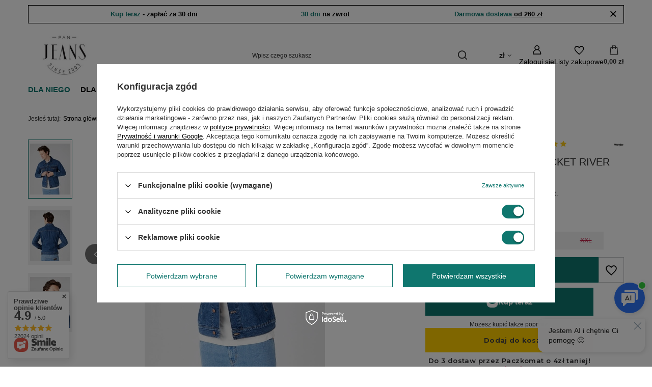

--- FILE ---
content_type: application/javascript; charset=utf-8
request_url: https://panjeans.pl/ajax/getCookieConsent.php
body_size: 35877
content:
const cookieStyles = `
button {
  outline: none;
  appearance: none;
  -webkit-appearance: none;
  border-radius: 0;
  cursor: pointer;
  border: none;
  background: none;
  transition: background-color 0.2s, color 0.2s, border 0.2s;
}

#iai_cookie {
  position: fixed;
  top: 0;
  left: 0;
  bottom: 0;
  width: 100%;
  height: 100%;
  background: rgba(0, 0, 0, 0.5);
  z-index: 2147483647;
  font-size: 13px;
  font-family: 'Arial', 'Helvetica', sans-serif, "Arial", sans-serif;
}

#iai_cookie[data-cookie-view='basic'] [data-cookie-view]:not([data-cookie-view~='basic']),
#iai_cookie[data-cookie-view='minimal'] [data-cookie-view]:not([data-cookie-view~='minimal']),
#iai_cookie[data-cookie-view='consents'] [data-cookie-view]:not([data-cookie-view~='consents']),
#iai_cookie[data-cookie-view='consents_summary'] [data-cookie-view]:not([data-cookie-view~='consents_summary']),
#iai_cookie[data-cookie-view='privacy'] [data-cookie-view]:not([data-cookie-view~='privacy']) {
  display: none !important;
}

body.--cookie-overflow {
  overflow-y: hidden;
}

.iai_cookie .d-none {
  display: none !important;
}

.iai_cookie.d-none {
  display: none !important;
}

.iai_cookie .d-flex {
  display: flex !important;
}

.iai_cookie .d-block {
  display: block !important;
}

.iai_cookie__box {
  position: absolute;
  left: 50%;
  bottom: 50%;
  transform: translate(-50%, 45%);
  width: 100%;
  background: #fff;
  border-radius: 0;
}

.iai_cookie__box a:hover {
  color: #0F766E;
}

.iai_cookie__box .cookies_show_more__link {
  white-space: nowrap;
}


#iai_cookie[data-cookie-view='basic'] .iai_cookie__box {
  bottom: 0;
  left: 0;
  transform: unset;
  border-radius: 0;
}

.iai_cookie__box__wrapper {
  color: #333;
  max-height: calc(95vh - 60px);
  overflow-y: auto;
  overflow-x: hidden;
  padding: 25px 15px;
  box-sizing: border-box;
  max-width: 1440px;
  margin: auto;
}

.iai_cookie__box .d-block {
  display: block !important;
}

@media (min-width: 757px) {
  .iai_cookie__box {
    width: 740px;
    transform: translate(-50%, 50%);
  }

  #iai_cookie[data-cookie-view="basic"] .iai_cookie__box {
    width: 100%;
  }

  .iai_cookie__box__wrapper {
    padding: 30px;
  }

  #iai_cookie[data-cookie-view="basic"] .iai_cookie__box__wrapper {
    width: 100%;
    display: grid;
    grid-template-columns: repeat(2, minmax(300px, 1fr));
    grid-gap: 50px;
    min-height: 170px;
  }

  #iai_cookie:not([data-cookie-view="basic"]) .iai_cookie__box__wrapper {
    margin: 0;
  }
}

@media (min-width: 979px) {
  .iai_cookie__box {
    width: 900px;
  }
}

@media (max-width: 979px) and (orientation: landscape) {
  .iai_cookie__box {
    transform: translate(-50%, 45%);
  }
}

#iai_cookie.--white_label_disabled .iai_cookie__box {
  transform: translate(-50%, 50%);
}

#iai_cookie.--white_label_disabled .iai_cookie__box__wrapper {
  max-height: 85vh;
}

#iai_cookie[data-cookie-view="basic"] .iai_cookie__box {
  transform: unset;
}
#iai_cookie[data-cookie-view='basic'] .iai_cookie__box__wrapper {
  border-radius: 0;
}

@media (max-width: 757px) {
  #iai_cookie:not([data-cookie-view='basic']) .iai_cookie__box {
    width: calc(100% - 20px);
  }
}

.iai_cookie__tabNameWrapper {
  display: flex;
  justify-content: space-between;
  align-items: center;
  gap: 10px;
}

.iai_cookie__tabName,
.iai_cookie__item {
  font-size: 14px;
  font-weight: 700;
  padding: 10px 0;
  min-height: 50px;
  line-height: 16.1px;
  position: relative;
  cursor: pointer;
  display: flex;
  justify-content: space-between;
  align-items: center;
  width: 100%;
  color: inherit;
  text-align: left;
}

.iai_cookie__tabName.--top,
.iai_cookie__item.--top {
  padding-top: 0px;
  font-size: 16px;
}

.iai_cookie__tabContent.--top {
  font-size: 13px;
  line-height: 18px;
  padding-bottom: 0;
}

.iai_cookie__tabContent.--top h3 {
  font-size: 16px;
  font-weight: 600;
  padding: 14.27px 0;
  line-height: 17px;
  padding-top: 0;
  color: inherit;
}

.iai_cookie__tabName:before {
  content: '';
  background-image: url("data:image/svg+xml,%3Csvg id='svg8' clip-rule='evenodd' fill-rule='evenodd' height='512' stroke-linejoin='round' stroke-miterlimit='2' viewBox='0 0 24 24' width='512' xmlns='http://www.w3.org/2000/svg' xmlns:svg='http://www.w3.org/2000/svg'%3E%3Cpath id='path2' d='m12 14.586 6.293-6.293c.39-.39 1.024-.39 1.414 0s.39 1.024 0 1.414l-7 7c-.39.391-1.024.391-1.414 0l-7-7c-.39-.39-.39-1.024 0-1.414s1.024-.39 1.414 0z'/%3E%3C/svg%3E");
  background-size: contain;
  height: 15px;
  width: 15px;
  position: absolute;
  left: -27px;
}

.iai_cookie__tabName.--top:before {
  display: none;
}

.iai_cookie__tabNameWrapper small {
  font-weight: 400;
  font-size: 11px;
  color: #0F766E !important;
  flex: 1;
  text-align: right;
}

@media (min-width: 757px) {
  .iai_cookie__tabNameWrapper small {
    white-space: nowrap;
  }
}

.iai_cookie .--opened .iai_cookie__tabName:before {
  transform: rotate(180deg);
}

.iai_cookie .--opened .iai_cookie__tabContent {
  display: block;
}

.iai_cookie__tabContent {
  padding-bottom: 1.8rem;
  display: none;
}

.iai_cookie__description {
  line-height: 18px;
}

.iai_cookie__tabContent.--top {
  position: relative;
  display: block !important;
}

.iai_cookie__tabContent.--opened .iai_cookie__tabContent {
  display: block;
}

.iai_cookie__topInfo {
  margin-bottom: 25px;
}

@media (min-width: 757px) {
  #iai_cookie[data-cookie-view='basic'] .iai_cookie__topInfo[data-cookie-view~='basic'],
  #iai_cookie[data-cookie-view='consents_summary'] .iai_cookie__topInfo[data-cookie-view~='consents_summary'] {
    margin-bottom: 0;
    display: flex;
    align-items: center;
    height: 100%;
  }
}

.iai_cookie__topInfo .iai_cookie__tab {
  position: relative;
}

.iai_cookie__topInfo .iai_cookie__tab.--opened:after {
  display: none;
}

.iai_cookie__tab:last-child {
  border-bottom: none;
}

.iai_cookie_idosell__logo {
  position: absolute;
  bottom: 0;
  left: 50%;
  right: 50%;
  transform: translate(-50%, 130%);
  width: 102px;
  height: 37px;
  margin: auto auto;
  display: flex;
  align-items: center;
  justify-content: center;
}

#iai_cookie[data-cookie-view='basic'] .iai_cookie_idosell__logo {
  transform: translate(-20%, -130%);
  top: 0;
  right: 0;
  left: unset;
  bottom: unset;
}

.iai_cookie_header {
  display: flex;
  padding-top: 4px;
  margin-bottom: 25px;
  align-items: center;
}

.iai_cookie_header__previous {
  width: 21px;
  height: 21px;
  color: #333333;
  border: 1px solid #dbdbdb;
  border-radius: 3px;
  font-weight: bold;
  display: flex;
  align-items: center;
  justify-content: center;
  text-decoration: none;
  margin-right: 15px;
  background: #fff;
  cursor: pointer;
}

.iai_cookie_header__name {
  font-size: 18px;
  font-weight: 700;
  line-height: 20.7px;
}

.iai_cookie__switchWrapper {
  width: 47px;
  height: 27px;
  border-radius: 40px;
}

.iai_cookie__switch {
  display: block;
  height: 27px;
  position: relative;
}

.iai_cookie__switch input {
  width: 0 !important;
  height: 0 !important;
  opacity: 0;
}

.iai_cookie__switch input:checked+.iai_cookie__slider {
  width: 100%;
  height: 100%;
  display: block;
  top: 0;
  position: absolute;
  background-color: #0F766E !important;
  border-radius: 40px;
}

.iai_cookie__switch input:checked+.iai_cookie__slider:before {
  transition: 0.4s all;
  transform: translate(100%, -50%);
  box-shadow: 0 1px 3px rgba(0, 0, 0, 0.56);
  left: 4px;
}

.iai_cookie__slider {
  transition: 0.3s all;
  border-radius: 40px;
  background-color: #c4c7c8 !important;
  display: block;
  height: 100%;
  position: absolute;
  top: 0;
  left: 0;
  width: 100%;
  cursor: pointer;
}

.iai_cookie__slider:before {
  width: 19px;
  height: 19px;
  background: #fff;
  display: block;
  position: absolute;
  top: 50%;
  transform: translateY(-50%);
  border-radius: 50%;
  left: 5px;
  transition: 0.4s all;
  box-shadow: 0 1px 3px rgba(0, 0, 0, 0.56);
  content: "";
}

.iai_cookie__content_wrapper {
  max-height: 50vh;
  overflow: auto;
  scrollbar-color: #0F766E transparent;
  scrollbar-width: thin;
  padding: 0 10px;
}

.iai_cookie__content_wrapper::-webkit-scrollbar-track {
  background-color: #f1f1f1;
  margin-top: 25px;
  margin-bottom: 25px;
  border-radius: 5px;
  -webkit-border-radius: 5px;
}

.iai_cookie__content_wrapper::-webkit-scrollbar {
  width: 6px;
  background-color: transparent;
  height: 6px;
}

.iai_cookie__content_wrapper::-webkit-scrollbar-thumb {
  background-color: #0F766E;
  border-radius: 5px;
  -webkit-border-radius: 5px;
}

#iai_cookie[data-cookie-view="consents"] .iai_cookie__content_wrapper,
#iai_cookie[data-cookie-view="privacy"] .iai_cookie__content_wrapper {
  margin-bottom: 25px;
}

.iai_cookie__consentsWrapper .iai_cookie__tab {
  border: 1px solid #dbdbdb;
  border-bottom: 0;
  padding-left: 40px;
  padding-right: 20px;
}

.iai_cookie__consentsWrapper .iai_cookie__tab:last-child {
  border-bottom: 1px solid #dbdbdb;
}

.iai_cookie__consentsActions {
  display: grid;
  grid-template-columns: 1fr !important;
  grid-gap: 13px;
  padding: 0 10px;
  width: 100%;
  grid-auto-rows: 1fr;
}

.iai_cookie__consentsActions_wrapper {
  display: flex;
  width: 100%;
  flex-wrap: nowrap;
  align-items: center;
}

@media (min-width: 757px) {
  .iai_cookie__consentsActions {
    grid-template-columns: repeat(auto-fit, minmax(150px, auto)) !important;
    justify-content: stretch;
    grid-gap: 20px;
  }

  #iai_cookie[data-cookie-view='basic'] .iai_cookie__consentsActions,
  #iai_cookie[data-cookie-view='minimal'] .iai_cookie__consentsActions {
    justify-content: unset;
    align-items: stretch;
  }
}

#iai_cookie .iai_cookie__box .iai_cookie__box__wrapper .iai_cookie__consentsActions a.btn {
  font-size: 14px;
  display: flex;
  align-items: center;
  font-weight: 400;
  justify-content: center;
  border-radius: 12px;
}

@media (max-width: 756px) {
  #iai_cookie .iai_cookie__box .iai_cookie__box__wrapper .iai_cookie__consentsActions a.btn.acceptAll {
    order: 1;
  }

  #iai_cookie .iai_cookie__box .iai_cookie__box__wrapper .iai_cookie__consentsActions a.btn.acceptSelected {
    order: 2;
  }

  #iai_cookie .iai_cookie__box .iai_cookie__box__wrapper .iai_cookie__consentsActions a.btn.rejectAll {
    order: 3;
  }

  #iai_cookie .iai_cookie__box .iai_cookie__box__wrapper .iai_cookie__consentsActions a.btn.configureConsents {
    order: 4;
  }
}

@media (min-width: 757px) {
  #iai_cookie .iai_cookie__box .iai_cookie__box__wrapper .iai_cookie__consentsActions a.btn {
    margin-bottom: 0px;
  }
}

.iai_cookie__wrapper {
  margin-bottom: 2px;
}

.iai_cookie__privacy {
  font-size: 13px;
  line-height: 18px;
}

.iai_cookie__privacy * {
  padding: revert;
  margin: revert;
}

.iai_cookie__privacy h4 {
  font-size: 14px;
  margin-bottom: 15px;
}

.iai_cookie__privacy ol {
  font-size: 13px;
  line-height: 17px;
  margin-bottom: 15px;
}

#iai_cookie .iai_cookie__box .iai_cookie__box__wrapper .iai_cookie__consentsActions .btn {
  border-radius: 0;
  text-decoration: none;
  padding: 14.5px 10px;
  line-height: 1;
  text-align: center;
}

#iai_cookie .iai_cookie__box .iai_cookie__box__wrapper .iai_cookie__consentsActions .btn.--large.--solid {
  background: #0F766E;
  border: 1px solid #0F766E;
  color: #fff;
  border-radius: 0;
}

#iai_cookie .iai_cookie__box .iai_cookie__box__wrapper .iai_cookie__consentsActions .btn.--large.--solid:hover {
  background: #134E4A;
  border: 1px solid #134E4A;
  color: #fff;
}

#iai_cookie .iai_cookie__box .iai_cookie__box__wrapper .iai_cookie__consentsActions .btn.--large.--outline {
  background: #fff;
  border: 1px solid #0F766E;
  color: #0F766E;
  border-radius: 0;
}

#iai_cookie .iai_cookie__box .iai_cookie__box__wrapper .iai_cookie__consentsActions .btn.--large.--outline:hover {
  background: #fff;
  border: 1px solid #134E4A;
  color: #134E4A;
}

#iai_cookie .iai_cookie__box .iai_cookie__box__wrapper .iai_cookie__consentsActions:not(.acceptSelected) .acceptSelected {
  display: none;
}

#iai_cookie .iai_cookie__box .iai_cookie__box__wrapper .iai_cookie__consentsActions.acceptSelected .acceptSelected {
  display: flex;
}

.iai_cookie a:focus-visible,
.iai_cookie button:focus-visible,
.iai_cookie label:has(input:focus-visible),
.iai_cookie .focus_visible:focus-visible {
  outline: 2px solid #0F766E;
  box-shadow: 0 0 0 2px #fff;
  outline-offset: 2px;
}
`;

var cookiesList = {"categories":{"functional":{"deliverers":{"panjeanspl":{"selected":false,"name":"panjeans.pl","code":"panjeanspl"},"iaisa":{"selected":false,"name":"IAI S.A.","code":"iaisa"},"idosell":{"selected":false,"name":"IdoSell","code":"idosell"},"idoaccounts":{"selected":false,"name":"IdoAccounts","code":"idoaccounts"},"google":{"selected":false,"name":"Google","code":"google"},"googlerecaptcha":{"selected":false,"name":"Google reCAPTCHA","code":"googlerecaptcha"},"paypal":{"selected":false,"name":"PayPal","code":"paypal"}},"description":"Funkcjonalne pliki cookie s\u0105 niezb\u0119dne dla prawid\u0142owego funkcjonowania strony internetowej i s\u0142u\u017c\u0105 do zapami\u0119tywania np. sesji logowania, preferencji j\u0119zykowych, wype\u0142niania formularzy, wybranej opcji prywatno\u015bci. Mo\u017cesz je zablokowa\u0107 w przegl\u0105darce, ale wtedy niekt\u00f3re cz\u0119\u015bci witryny mog\u0105 nie dzia\u0142a\u0107 prawid\u0142owo.","name":"Funkcjonalne pliki cookie (wymagane)","c_name":"functional","defaultSelected":false,"alwaysActive":true,"selected":false},"analytics":{"deliverers":{"iaisa":{"selected":true,"name":"IAI S.A.","code":"iaisa"},"googleads":{"selected":true,"name":"Google Ads","code":"googleads"},"googlemaps":{"selected":true,"name":"Google Maps","code":"googlemaps"}},"description":"Analityczne pliki cookie umo\u017cliwiaj\u0105 sprawdzenie liczby wizyt i \u017ar\u00f3de\u0142 ruchu w naszym sklepie. Pomagaj\u0105 nam ustali\u0107, kt\u00f3re strony s\u0105 bardziej, a kt\u00f3re mniej popularne, i zrozumie\u0107, jak u\u017cytkownicy poruszaj\u0105 si\u0119 po stronie. Dzi\u0119ki temu mo\u017cemy bada\u0107 statystyki i poprawia\u0107 wydajno\u015b\u0107 naszego sklepu. Informacje zbierane przez te pliki cookie s\u0105 agregowane, nie maj\u0105 wi\u0119c na celu ustalenia Twojej to\u017csamo\u015bci. Je\u015bli nie zezwolisz na ich stosowanie, to nie b\u0119dziemy wiedzie\u0107, kiedy odwiedzi\u0142e\u015b nasz\u0105 stron\u0119 internetow\u0105.","name":"Analityczne pliki cookie","c_name":"analytics","defaultSelected":true,"alwaysActive":false,"selected":true},"marketing":{"deliverers":{"metafacebook":{"selected":true,"name":"Meta (Facebook)","code":"metafacebook"},"panjeanspl":{"selected":true,"name":"panjeans.pl","code":"panjeanspl"},"wirtualnapolskamediasa":{"selected":true,"name":"Wirtualna Polska Media S.A.","code":"wirtualnapolskamediasa"},"googleads":{"selected":true,"name":"Google Ads","code":"googleads"}},"description":"Reklamowe pliki cookie pozwalaj\u0105 na dopasowanie wy\u015bwietlanych tre\u015bci reklamowych do Twoich zainteresowa\u0144, nie tylko na naszej witrynie, ale te\u017c poza ni\u0105. Mog\u0105 by\u0107 instalowane przez partner\u00f3w reklamowych za po\u015brednictwem naszej strony internetowej. Na podstawie informacji z tych plik\u00f3w cookie i aktywno\u015bci w innych serwisach jest budowany Tw\u00f3j profil zainteresowa\u0144. Reklamowe cookies nie przechowuj\u0105 bezpo\u015brednio Twoich danych osobowych, ale identyfikuj\u0105 Twoj\u0105 przegl\u0105dark\u0119 internetow\u0105 i sprz\u0119t. Je\u015bli nie zezwolisz na stosowanie tych plik\u00f3w cookie, dalej b\u0119dziemy mogli wy\u015bwietla\u0107 Ci reklamy, jednak nie b\u0119d\u0105 one dopasowane do Twoich preferencji.","name":"Reklamowe pliki cookie","c_name":"marketing","defaultSelected":true,"alwaysActive":false,"selected":true}},"texts":{"privacy_policy_configure_consents_txt":"Konfiguracja zg\u00f3d","privacy_policy_privacy_policy_txt":"Polityka prywatno\u015bci","privacy_policy_functional_name_txt":"Funkcjonalne pliki cookie (wymagane)","privacy_policy_functional_description_txt":"Funkcjonalne pliki cookie s\u0105 niezb\u0119dne dla prawid\u0142owego funkcjonowania strony internetowej i s\u0142u\u017c\u0105 do zapami\u0119tywania np. sesji logowania, preferencji j\u0119zykowych, wype\u0142niania formularzy, wybranej opcji prywatno\u015bci. Mo\u017cesz je zablokowa\u0107 w przegl\u0105darce, ale wtedy niekt\u00f3re cz\u0119\u015bci witryny mog\u0105 nie dzia\u0142a\u0107 prawid\u0142owo.","privacy_policy_analytics_name_txt":"Analityczne pliki cookie","privacy_policy_analytics_description_txt":"Analityczne pliki cookie umo\u017cliwiaj\u0105 sprawdzenie liczby wizyt i \u017ar\u00f3de\u0142 ruchu w naszym sklepie. Pomagaj\u0105 nam ustali\u0107, kt\u00f3re strony s\u0105 bardziej, a kt\u00f3re mniej popularne, i zrozumie\u0107, jak u\u017cytkownicy poruszaj\u0105 si\u0119 po stronie. Dzi\u0119ki temu mo\u017cemy bada\u0107 statystyki i poprawia\u0107 wydajno\u015b\u0107 naszego sklepu. Informacje zbierane przez te pliki cookie s\u0105 agregowane, nie maj\u0105 wi\u0119c na celu ustalenia Twojej to\u017csamo\u015bci. Je\u015bli nie zezwolisz na ich stosowanie, to nie b\u0119dziemy wiedzie\u0107, kiedy odwiedzi\u0142e\u015b nasz\u0105 stron\u0119 internetow\u0105.","privacy_policy_marketing_name_txt":"Reklamowe pliki cookie","privacy_policy_marketing_description_txt":"Reklamowe pliki cookie pozwalaj\u0105 na dopasowanie wy\u015bwietlanych tre\u015bci reklamowych do Twoich zainteresowa\u0144, nie tylko na naszej witrynie, ale te\u017c poza ni\u0105. Mog\u0105 by\u0107 instalowane przez partner\u00f3w reklamowych za po\u015brednictwem naszej strony internetowej. Na podstawie informacji z tych plik\u00f3w cookie i aktywno\u015bci w innych serwisach jest budowany Tw\u00f3j profil zainteresowa\u0144. Reklamowe cookies nie przechowuj\u0105 bezpo\u015brednio Twoich danych osobowych, ale identyfikuj\u0105 Twoj\u0105 przegl\u0105dark\u0119 internetow\u0105 i sprz\u0119t. Je\u015bli nie zezwolisz na stosowanie tych plik\u00f3w cookie, dalej b\u0119dziemy mogli wy\u015bwietla\u0107 Ci reklamy, jednak nie b\u0119d\u0105 one dopasowane do Twoich preferencji.","privacy_policy_always_active_txt":"Zawsze aktywne","privacy_policy_accept_all_txt":"Potwierdzam wszystkie","privacy_policy_accept_selected_txt":"Potwierdzam wybrane","privacy_policy_reject_all_txt":"Potwierdzam wymagane","privacy_policy_type_cookie_txt":"plik cookie","privacy_policy_type_local_storage_txt":"pami\u0119\u0107 lokalna","privacy_policy_type_pixel_txt":"pixel \u015bledz\u0105cy","privacy_policy_more_txt":"wi\u0119cej","privacy_policy_days_txt":"dni","privacy_policy_minutes_txt":"minut","privacy_policy_temporary_txt":"sesja","privacy_policy_cookies_txt":"<p>Wykorzystujemy pliki cookies do prawid\u0142owego dzia\u0142ania serwisu, aby oferowa\u0107 funkcje spo\u0142eczno\u015bciowe, analizowa\u0107 ruch i prowadzi\u0107 dzia\u0142ania marketingowe - zar\u00f3wno przez nas, jak i naszych Zaufanych Partner\u00f3w. Pliki cookies s\u0142u\u017c\u0105 r\u00f3wnie\u017c do personalizacji reklam. Wi\u0119cej informacji znajdziesz w <a href=\"https://panjeans.pl/pol-privacy-and-cookie-notice.html\">polityce prywatno\u015bci<\/a>. Wi\u0119cej informacji na temat warunk\u00f3w i prywatno\u015bci mo\u017cna znale\u017a\u0107 tak\u017ce na stronie <a href=\"https:\/\/business.safety.google\/privacy\/\">Prywatno\u015b\u0107 i warunki Google<\/a>. Akceptacja tego komunikatu oznacza zgod\u0119 na ich zapisywanie na Twoim komputerze. Mo\u017cesz okre\u015bli\u0107 warunki przechowywania lub dost\u0119pu do nich klikaj\u0105c w zak\u0142adk\u0119 \u201eKonfiguracja zg\u00f3d\u201d. Zgod\u0119 mo\u017cesz wycofa\u0107 w dowolnym momencie poprzez usuni\u0119cie plik\u00f3w cookies z przegl\u0105darki z danego urz\u0105dzenia ko\u0144cowego.<\/p>"},"hash":"4e09c3d9cfebd39a99a08a22a2004305","canDownloadSnippets":true,"showDenyAllButton":true,"privacyPolicyLinkSelector":"https:\/\/panjeans.pl\/pol-privacy-and-cookie-notice.html","shouldDisplayBottomVersion":false,"shouldDisplayWhiteLabel":true}

/*!
* tabbable 6.2.0
* @license MIT, https://github.com/focus-trap/tabbable/blob/master/LICENSE
*/
!function(t,e){"object"==typeof exports&&"undefined"!=typeof module?e(exports):"function"==typeof define&&define.amd?define(["exports"],e):(t="undefined"!=typeof globalThis?globalThis:t||self,function(){var n=t.tabbable,o=t.tabbable={};e(o),o.noConflict=function(){return t.tabbable=n,o}}())}(this,(function(t){"use strict";var e=["input:not([inert])","select:not([inert])","textarea:not([inert])","a[href]:not([inert])","button:not([inert])","[tabindex]:not(slot):not([inert])","audio[controls]:not([inert])","video[controls]:not([inert])",'[contenteditable]:not([contenteditable="false"]):not([inert])',"details>summary:first-of-type:not([inert])","details:not([inert])"],n=e.join(","),o="undefined"==typeof Element,r=o?function(){}:Element.prototype.matches||Element.prototype.msMatchesSelector||Element.prototype.webkitMatchesSelector,i=!o&&Element.prototype.getRootNode?function(t){var e;return null==t||null===(e=t.getRootNode)||void 0===e?void 0:e.call(t)}:function(t){return null==t?void 0:t.ownerDocument},a=function t(e,n){var o;void 0===n&&(n=!0);var r=null==e||null===(o=e.getAttribute)||void 0===o?void 0:o.call(e,"inert");return""===r||"true"===r||n&&e&&t(e.parentNode)},l=function(t,e,o){if(a(t))return[];var i=Array.prototype.slice.apply(t.querySelectorAll(n));return e&&r.call(t,n)&&i.unshift(t),i=i.filter(o)},u=function t(e,o,i){for(var l=[],u=Array.from(e);u.length;){var d=u.shift();if(!a(d,!1))if("SLOT"===d.tagName){var c=d.assignedElements(),f=t(c.length?c:d.children,!0,i);i.flatten?l.push.apply(l,f):l.push({scopeParent:d,candidates:f})}else{r.call(d,n)&&i.filter(d)&&(o||!e.includes(d))&&l.push(d);var s=d.shadowRoot||"function"==typeof i.getShadowRoot&&i.getShadowRoot(d),p=!a(s,!1)&&(!i.shadowRootFilter||i.shadowRootFilter(d));if(s&&p){var h=t(!0===s?d.children:s.children,!0,i);i.flatten?l.push.apply(l,h):l.push({scopeParent:d,candidates:h})}else u.unshift.apply(u,d.children)}}return l},d=function(t){return!isNaN(parseInt(t.getAttribute("tabindex"),10))},c=function(t){if(!t)throw new Error("No node provided");return t.tabIndex<0&&(/^(AUDIO|VIDEO|DETAILS)$/.test(t.tagName)||function(t){var e,n=null==t||null===(e=t.getAttribute)||void 0===e?void 0:e.call(t,"contenteditable");return""===n||"true"===n}(t))&&!d(t)?0:t.tabIndex},f=function(t,e){return t.tabIndex===e.tabIndex?t.documentOrder-e.documentOrder:t.tabIndex-e.tabIndex},s=function(t){return"INPUT"===t.tagName},p=function(t){return function(t){return s(t)&&"radio"===t.type}(t)&&!function(t){if(!t.name)return!0;var e,n=t.form||i(t),o=function(t){return n.querySelectorAll('input[type="radio"][name="'+t+'"]')};if("undefined"!=typeof window&&void 0!==window.CSS&&"function"==typeof window.CSS.escape)e=o(window.CSS.escape(t.name));else try{e=o(t.name)}catch(t){return console.error("Looks like you have a radio button with a name attribute containing invalid CSS selector characters and need the CSS.escape polyfill: %s",t.message),!1}var r=function(t,e){for(var n=0;n<t.length;n++)if(t[n].checked&&t[n].form===e)return t[n]}(e,t.form);return!r||r===t}(t)},h=function(t){var e=t.getBoundingClientRect(),n=e.width,o=e.height;return 0===n&&0===o},v=function(t,e){var n=e.displayCheck,o=e.getShadowRoot;if("hidden"===getComputedStyle(t).visibility)return!0;var a=r.call(t,"details>summary:first-of-type")?t.parentElement:t;if(r.call(a,"details:not([open]) *"))return!0;if(n&&"full"!==n&&"legacy-full"!==n){if("non-zero-area"===n)return h(t)}else{if("function"==typeof o){for(var l=t;t;){var u=t.parentElement,d=i(t);if(u&&!u.shadowRoot&&!0===o(u))return h(t);t=t.assignedSlot?t.assignedSlot:u||d===t.ownerDocument?u:d.host}t=l}if(function(t){var e,n,o,r,a=t&&i(t),l=null===(e=a)||void 0===e?void 0:e.host,u=!1;if(a&&a!==t)for(u=!!(null!==(n=l)&&void 0!==n&&null!==(o=n.ownerDocument)&&void 0!==o&&o.contains(l)||null!=t&&null!==(r=t.ownerDocument)&&void 0!==r&&r.contains(t));!u&&l;){var d,c,f;u=!(null===(c=l=null===(d=a=i(l))||void 0===d?void 0:d.host)||void 0===c||null===(f=c.ownerDocument)||void 0===f||!f.contains(l))}return u}(t))return!t.getClientRects().length;if("legacy-full"!==n)return!0}return!1},b=function(t,e){return!(e.disabled||a(e)||function(t){return s(t)&&"hidden"===t.type}(e)||v(e,t)||function(t){return"DETAILS"===t.tagName&&Array.prototype.slice.apply(t.children).some((function(t){return"SUMMARY"===t.tagName}))}(e)||function(t){if(/^(INPUT|BUTTON|SELECT|TEXTAREA)$/.test(t.tagName))for(var e=t.parentElement;e;){if("FIELDSET"===e.tagName&&e.disabled){for(var n=0;n<e.children.length;n++){var o=e.children.item(n);if("LEGEND"===o.tagName)return!!r.call(e,"fieldset[disabled] *")||!o.contains(t)}return!0}e=e.parentElement}return!1}(e))},m=function(t,e){return!(p(e)||c(e)<0||!b(t,e))},g=function(t){var e=parseInt(t.getAttribute("tabindex"),10);return!!(isNaN(e)||e>=0)},y=function t(e){var n=[],o=[];return e.forEach((function(e,r){var i=!!e.scopeParent,a=i?e.scopeParent:e,l=function(t,e){var n=c(t);return n<0&&e&&!d(t)?0:n}(a,i),u=i?t(e.candidates):a;0===l?i?n.push.apply(n,u):n.push(a):o.push({documentOrder:r,tabIndex:l,item:e,isScope:i,content:u})})),o.sort(f).reduce((function(t,e){return e.isScope?t.push.apply(t,e.content):t.push(e.content),t}),[]).concat(n)},w=e.concat("iframe").join(",");t.focusable=function(t,e){return(e=e||{}).getShadowRoot?u([t],e.includeContainer,{filter:b.bind(null,e),flatten:!0,getShadowRoot:e.getShadowRoot}):l(t,e.includeContainer,b.bind(null,e))},t.getTabIndex=c,t.isFocusable=function(t,e){if(e=e||{},!t)throw new Error("No node provided");return!1!==r.call(t,w)&&b(e,t)},t.isTabbable=function(t,e){if(e=e||{},!t)throw new Error("No node provided");return!1!==r.call(t,n)&&m(e,t)},t.tabbable=function(t,e){var n;return n=(e=e||{}).getShadowRoot?u([t],e.includeContainer,{filter:m.bind(null,e),flatten:!1,getShadowRoot:e.getShadowRoot,shadowRootFilter:g}):l(t,e.includeContainer,m.bind(null,e)),y(n)},Object.defineProperty(t,"__esModule",{value:!0})}));
//# sourceMappingURL=index.umd.min.js.map

/*!
* focus-trap 7.6.5
* @license MIT, https://github.com/focus-trap/focus-trap/blob/master/LICENSE
*/
!function(e,t){"object"==typeof exports&&"undefined"!=typeof module?t(exports,require("tabbable")):"function"==typeof define&&define.amd?define(["exports","tabbable"],t):(e="undefined"!=typeof globalThis?globalThis:e||self,function(){var n=e.focusTrap,a=e.focusTrap={};t(a,e.tabbable),a.noConflict=function(){return e.focusTrap=n,a}}())}(this,(function(e,t){"use strict";function n(e,t){(null==t||t>e.length)&&(t=e.length);for(var n=0,a=Array(t);n<t;n++)a[n]=e[n];return a}function a(e,t,n){return(t=function(e){var t=function(e,t){if("object"!=typeof e||!e)return e;var n=e[Symbol.toPrimitive];if(void 0!==n){var a=n.call(e,t);if("object"!=typeof a)return a;throw new TypeError("@@toPrimitive must return a primitive value.")}return("string"===t?String:Number)(e)}(e,"string");return"symbol"==typeof t?t:t+""}(t))in e?Object.defineProperty(e,t,{value:n,enumerable:!0,configurable:!0,writable:!0}):e[t]=n,e}function o(e,t){var n=Object.keys(e);if(Object.getOwnPropertySymbols){var a=Object.getOwnPropertySymbols(e);t&&(a=a.filter((function(t){return Object.getOwnPropertyDescriptor(e,t).enumerable}))),n.push.apply(n,a)}return n}function r(e){for(var t=1;t<arguments.length;t++){var n=null!=arguments[t]?arguments[t]:{};t%2?o(Object(n),!0).forEach((function(t){a(e,t,n[t])})):Object.getOwnPropertyDescriptors?Object.defineProperties(e,Object.getOwnPropertyDescriptors(n)):o(Object(n)).forEach((function(t){Object.defineProperty(e,t,Object.getOwnPropertyDescriptor(n,t))}))}return e}function i(e){return function(e){if(Array.isArray(e))return n(e)}(e)||function(e){if("undefined"!=typeof Symbol&&null!=e[Symbol.iterator]||null!=e["@@iterator"])return Array.from(e)}(e)||function(e,t){if(e){if("string"==typeof e)return n(e,t);var a={}.toString.call(e).slice(8,-1);return"Object"===a&&e.constructor&&(a=e.constructor.name),"Map"===a||"Set"===a?Array.from(e):"Arguments"===a||/^(?:Ui|I)nt(?:8|16|32)(?:Clamped)?Array$/.test(a)?n(e,t):void 0}}(e)||function(){throw new TypeError("Invalid attempt to spread non-iterable instance.\nIn order to be iterable, non-array objects must have a [Symbol.iterator]() method.")}()}var u=function(e,t){if(e.length>0){var n=e[e.length-1];n!==t&&n._setPausedState(!0)}var a=e.indexOf(t);-1===a||e.splice(a,1),e.push(t)},s=function(e,t){var n=e.indexOf(t);-1!==n&&e.splice(n,1),e.length>0&&!e[e.length-1]._isManuallyPaused()&&e[e.length-1]._setPausedState(!1)},c=function(e){return"Tab"===(null==e?void 0:e.key)||9===(null==e?void 0:e.keyCode)},l=function(e){return c(e)&&!e.shiftKey},d=function(e){return c(e)&&e.shiftKey},b=function(e){return setTimeout(e,0)},f=function(e){for(var t=arguments.length,n=new Array(t>1?t-1:0),a=1;a<t;a++)n[a-1]=arguments[a];return"function"==typeof e?e.apply(void 0,n):e},v=function(e){return e.target.shadowRoot&&"function"==typeof e.composedPath?e.composedPath()[0]:e.target},p=[];e.createFocusTrap=function(e,n){var a,o=(null==n?void 0:n.document)||document,m=(null==n?void 0:n.trapStack)||p,y=r({returnFocusOnDeactivate:!0,escapeDeactivates:!0,delayInitialFocus:!0,isKeyForward:l,isKeyBackward:d},n),h={containers:[],containerGroups:[],tabbableGroups:[],nodeFocusedBeforeActivation:null,mostRecentlyFocusedNode:null,active:!1,paused:!1,manuallyPaused:!1,delayInitialFocusTimer:void 0,recentNavEvent:void 0},g=function(e,t,n){return e&&void 0!==e[t]?e[t]:y[n||t]},w=function(e,t){var n="function"==typeof(null==t?void 0:t.composedPath)?t.composedPath():void 0;return h.containerGroups.findIndex((function(t){var a=t.container,o=t.tabbableNodes;return a.contains(e)||(null==n?void 0:n.includes(a))||o.find((function(t){return t===e}))}))},T=function(e){var t=arguments.length>1&&void 0!==arguments[1]?arguments[1]:{},n=t.hasFallback,a=void 0!==n&&n,r=t.params,u=void 0===r?[]:r,s=y[e];if("function"==typeof s&&(s=s.apply(void 0,i(u))),!0===s&&(s=void 0),!s){if(void 0===s||!1===s)return s;throw new Error("`".concat(e,"` was specified but was not a node, or did not return a node"))}var c=s;if("string"==typeof s){try{c=o.querySelector(s)}catch(t){throw new Error("`".concat(e,'` appears to be an invalid selector; error="').concat(t.message,'"'))}if(!c&&!a)throw new Error("`".concat(e,"` as selector refers to no known node"))}return c},F=function(){var e=T("initialFocus",{hasFallback:!0});if(!1===e)return!1;if(void 0===e||e&&!t.isFocusable(e,y.tabbableOptions))if(w(o.activeElement)>=0)e=o.activeElement;else{var n=h.tabbableGroups[0];e=n&&n.firstTabbableNode||T("fallbackFocus")}else null===e&&(e=T("fallbackFocus"));if(!e)throw new Error("Your focus-trap needs to have at least one focusable element");return e},N=function(){if(h.containerGroups=h.containers.map((function(e){var n=t.tabbable(e,y.tabbableOptions),a=t.focusable(e,y.tabbableOptions),o=n.length>0?n[0]:void 0,r=n.length>0?n[n.length-1]:void 0,i=a.find((function(e){return t.isTabbable(e)})),u=a.slice().reverse().find((function(e){return t.isTabbable(e)})),s=!!n.find((function(e){return t.getTabIndex(e)>0}));return{container:e,tabbableNodes:n,focusableNodes:a,posTabIndexesFound:s,firstTabbableNode:o,lastTabbableNode:r,firstDomTabbableNode:i,lastDomTabbableNode:u,nextTabbableNode:function(e){var o=!(arguments.length>1&&void 0!==arguments[1])||arguments[1],r=n.indexOf(e);return r<0?o?a.slice(a.indexOf(e)+1).find((function(e){return t.isTabbable(e)})):a.slice(0,a.indexOf(e)).reverse().find((function(e){return t.isTabbable(e)})):n[r+(o?1:-1)]}}})),h.tabbableGroups=h.containerGroups.filter((function(e){return e.tabbableNodes.length>0})),h.tabbableGroups.length<=0&&!T("fallbackFocus"))throw new Error("Your focus-trap must have at least one container with at least one tabbable node in it at all times");if(h.containerGroups.find((function(e){return e.posTabIndexesFound}))&&h.containerGroups.length>1)throw new Error("At least one node with a positive tabindex was found in one of your focus-trap's multiple containers. Positive tabindexes are only supported in single-container focus-traps.")},O=function(e){var t=e.activeElement;if(t)return t.shadowRoot&&null!==t.shadowRoot.activeElement?O(t.shadowRoot):t},P=function(e){!1!==e&&e!==O(document)&&(e&&e.focus?(e.focus({preventScroll:!!y.preventScroll}),h.mostRecentlyFocusedNode=e,function(e){return e.tagName&&"input"===e.tagName.toLowerCase()&&"function"==typeof e.select}(e)&&e.select()):P(F()))},k=function(e){var t=T("setReturnFocus",{params:[e]});return t||!1!==t&&e},E=function(e){var n=e.target,a=e.event,o=e.isBackward,r=void 0!==o&&o;n=n||v(a),N();var i=null;if(h.tabbableGroups.length>0){var u=w(n,a),s=u>=0?h.containerGroups[u]:void 0;if(u<0)i=r?h.tabbableGroups[h.tabbableGroups.length-1].lastTabbableNode:h.tabbableGroups[0].firstTabbableNode;else if(r){var l=h.tabbableGroups.findIndex((function(e){var t=e.firstTabbableNode;return n===t}));if(l<0&&(s.container===n||t.isFocusable(n,y.tabbableOptions)&&!t.isTabbable(n,y.tabbableOptions)&&!s.nextTabbableNode(n,!1))&&(l=u),l>=0){var d=0===l?h.tabbableGroups.length-1:l-1,b=h.tabbableGroups[d];i=t.getTabIndex(n)>=0?b.lastTabbableNode:b.lastDomTabbableNode}else c(a)||(i=s.nextTabbableNode(n,!1))}else{var f=h.tabbableGroups.findIndex((function(e){var t=e.lastTabbableNode;return n===t}));if(f<0&&(s.container===n||t.isFocusable(n,y.tabbableOptions)&&!t.isTabbable(n,y.tabbableOptions)&&!s.nextTabbableNode(n))&&(f=u),f>=0){var p=f===h.tabbableGroups.length-1?0:f+1,m=h.tabbableGroups[p];i=t.getTabIndex(n)>=0?m.firstTabbableNode:m.firstDomTabbableNode}else c(a)||(i=s.nextTabbableNode(n))}}else i=T("fallbackFocus");return i},x=function(e){var t=v(e);w(t,e)>=0||(f(y.clickOutsideDeactivates,e)?a.deactivate({returnFocus:y.returnFocusOnDeactivate}):f(y.allowOutsideClick,e)||e.preventDefault())},D=function(e){var n=v(e),a=w(n,e)>=0;if(a||n instanceof Document)a&&(h.mostRecentlyFocusedNode=n);else{var o;e.stopImmediatePropagation();var r=!0;if(h.mostRecentlyFocusedNode)if(t.getTabIndex(h.mostRecentlyFocusedNode)>0){var i=w(h.mostRecentlyFocusedNode),u=h.containerGroups[i].tabbableNodes;if(u.length>0){var s=u.findIndex((function(e){return e===h.mostRecentlyFocusedNode}));s>=0&&(y.isKeyForward(h.recentNavEvent)?s+1<u.length&&(o=u[s+1],r=!1):s-1>=0&&(o=u[s-1],r=!1))}}else h.containerGroups.some((function(e){return e.tabbableNodes.some((function(e){return t.getTabIndex(e)>0}))}))||(r=!1);else r=!1;r&&(o=E({target:h.mostRecentlyFocusedNode,isBackward:y.isKeyBackward(h.recentNavEvent)})),P(o||(h.mostRecentlyFocusedNode||F()))}h.recentNavEvent=void 0},G=function(e){(y.isKeyForward(e)||y.isKeyBackward(e))&&function(e){var t=arguments.length>1&&void 0!==arguments[1]&&arguments[1];h.recentNavEvent=e;var n=E({event:e,isBackward:t});n&&(c(e)&&e.preventDefault(),P(n))}(e,y.isKeyBackward(e))},I=function(e){var t;"Escape"!==(null==(t=e)?void 0:t.key)&&"Esc"!==(null==t?void 0:t.key)&&27!==(null==t?void 0:t.keyCode)||!1===f(y.escapeDeactivates,e)||(e.preventDefault(),a.deactivate())},S=function(e){var t=v(e);w(t,e)>=0||f(y.clickOutsideDeactivates,e)||f(y.allowOutsideClick,e)||(e.preventDefault(),e.stopImmediatePropagation())},j=function(){if(h.active)return u(m,a),h.delayInitialFocusTimer=y.delayInitialFocus?b((function(){P(F())})):P(F()),o.addEventListener("focusin",D,!0),o.addEventListener("mousedown",x,{capture:!0,passive:!1}),o.addEventListener("touchstart",x,{capture:!0,passive:!1}),o.addEventListener("click",S,{capture:!0,passive:!1}),o.addEventListener("keydown",G,{capture:!0,passive:!1}),o.addEventListener("keydown",I),a},R=function(){if(h.active)return o.removeEventListener("focusin",D,!0),o.removeEventListener("mousedown",x,!0),o.removeEventListener("touchstart",x,!0),o.removeEventListener("click",S,!0),o.removeEventListener("keydown",G,!0),o.removeEventListener("keydown",I),a},A="undefined"!=typeof window&&"MutationObserver"in window?new MutationObserver((function(e){e.some((function(e){return Array.from(e.removedNodes).some((function(e){return e===h.mostRecentlyFocusedNode}))}))&&P(F())})):void 0,L=function(){A&&(A.disconnect(),h.active&&!h.paused&&h.containers.map((function(e){A.observe(e,{subtree:!0,childList:!0})})))};return a={get active(){return h.active},get paused(){return h.paused},activate:function(e){if(h.active)return this;var t=g(e,"onActivate"),n=g(e,"onPostActivate"),a=g(e,"checkCanFocusTrap");a||N(),h.active=!0,h.paused=!1,h.nodeFocusedBeforeActivation=O(o),null==t||t();var r=function(){a&&N(),j(),L(),null==n||n()};return a?(a(h.containers.concat()).then(r,r),this):(r(),this)},deactivate:function(e){if(!h.active)return this;var t=r({onDeactivate:y.onDeactivate,onPostDeactivate:y.onPostDeactivate,checkCanReturnFocus:y.checkCanReturnFocus},e);clearTimeout(h.delayInitialFocusTimer),h.delayInitialFocusTimer=void 0,R(),h.active=!1,h.paused=!1,L(),s(m,a);var n=g(t,"onDeactivate"),o=g(t,"onPostDeactivate"),i=g(t,"checkCanReturnFocus"),u=g(t,"returnFocus","returnFocusOnDeactivate");null==n||n();var c=function(){b((function(){u&&P(k(h.nodeFocusedBeforeActivation)),null==o||o()}))};return u&&i?(i(k(h.nodeFocusedBeforeActivation)).then(c,c),this):(c(),this)},pause:function(e){return h.active?(h.manuallyPaused=!0,this._setPausedState(!0,e)):this},unpause:function(e){return h.active?(h.manuallyPaused=!1,m[m.length-1]!==this?this:this._setPausedState(!1,e)):this},updateContainerElements:function(e){var t=[].concat(e).filter(Boolean);return h.containers=t.map((function(e){return"string"==typeof e?o.querySelector(e):e})),h.active&&N(),L(),this}},Object.defineProperties(a,{_isManuallyPaused:{value:function(){return h.manuallyPaused}},_setPausedState:{value:function(e,t){if(h.paused===e)return this;if(h.paused=e,e){var n=g(t,"onPause"),a=g(t,"onPostPause");null==n||n(),R(),L(),null==a||a()}else{var o=g(t,"onUnpause"),r=g(t,"onPostUnpause");null==o||o(),N(),j(),L(),null==r||r()}return this}}}),a.updateContainerElements(e),a}}));
//# sourceMappingURL=focus-trap.umd.min.js.map

IaiCookies = function IaiCookies(params) {
    const that = this;
    this.params = params || {};
    this.cookieObj = null;
    this.previousView = 'basic';
    this.currentView = 'consents';
    this.modalType = 'basic';
    this.cookieId = "iai_cookie";

    this.vars = {
        categories: Object.values(cookiesList.categories),
        anySelected: false,
        eventsAttached: false,
        maxTextLength: 250,
        enabledPrivacyPolicyView: true,
        showDenyAllButton: cookiesList?.showDenyAllButton,
        transformSummary: false,
        truncatedSummary: false,
        privacyPolicyStandardSelector: cookiesList?.privacyPolicyLinkSelector,
        shouldDisplayBottomVersion: cookiesList?.shouldDisplayBottomVersion,
        shouldDisplayWhiteLabel: cookiesList?.shouldDisplayWhiteLabel,
        canLoadAdditionalSnippets: cookiesList.canDownloadSnippets
    };

    this.texts = {
        privacy_policy_cookies_txt: cookiesList.texts.privacy_policy_cookies_txt,
        privacy_policy_cookies_txt_summary: '',
        show_more: cookiesList.texts.privacy_policy_more_txt,
    };

    this.views = {
        basic: 'basic',
        minimal: 'minimal',
        consents: 'consents',
        consents_summary: 'consents_summary',
        privacy: 'privacy',
    };

    this.checkIfAnySelected = (categories) => {
        this.vars.anySelected = categories.map((category) => {
            const deliverers = Object.values(category.deliverers);
            return deliverers.some((k) => (k.selected == true ? true : false)) || category.selected;
        });
    };

    this.updateViewType = (view = '') => {
        if (!view) return;
        that.previousView = that.currentView;
        that.currentView = view;

        const cookieModalElement = document.querySelector('#iai_cookie');
        if (!cookieModalElement) return;

        cookieModalElement.setAttribute('data-cookie-view', view);
    };

    this.truncateSummary = (value = '') => {
        if (!value) return {};

        const lastSpacesRgx = /\s+$/;
        const showMore = value.length > that.vars.maxTextLength;
        let summary = value.slice(0, that.vars.maxTextLength);

        if (showMore) {
            summary = summary.replace(lastSpacesRgx, '');
            summary += '...';
        }

        return {
            summary,
            showMore,
        };
    };

    this.transformSummary = () => {
        if (!this.vars.transformSummary) return;
        if (!that.texts.privacy_policy_cookies_txt) return;

        const truncated = that.truncateSummary(that.texts.privacy_policy_cookies_txt);

        this.vars.truncatedSummary = truncated?.showMore || this.vars.truncatedSummary;
        this.texts.privacy_policy_cookies_txt_summary = truncated?.summary || this.texts.privacy_policy_cookies_txt_summary;
    };

    this.rejectAllCookies = () => {
        var cookieObj = new Object();
        if (cookiesList.hash !== null) cookieObj['hash'] = cookiesList.hash;
        document.querySelectorAll('.iai_cookie__tabNameWrapper .iai_cookie__switch').forEach((label) => {
            cookieObj[label.querySelector('input').getAttribute('name')] = false;
        });
        var date = new Date();
        date.setFullYear(date.getFullYear() + 1);
        document.cookie = `iai_cookie = ${JSON.stringify(cookieObj)};expires=${date.toUTCString()};path=/;secure;`;
        that.cookieObj = cookieObj;
        document.querySelectorAll('script[data-ga4_sel*="ga4script"]').forEach((el) => that.setInnerHTML(el, window[el.id]));
        document.querySelector('#iai_cookie').classList.add('d-none');
        that.toggleBodyOverflow(false);
        document.cookie = `ck_cook = shown; max-age=3600; path=/;secure;`;
    };

    that.hasInputsChecked = () => {
        return document.querySelectorAll('.iai_cookie__item input:checked').length > 0;
    };

    this.eventHandlers = () => {
        if (that.vars.eventsAttached) return;
        that.vars.eventsAttached = true;

        document.querySelectorAll('.iai_cookie__tabName').forEach((e) => {
            e.addEventListener('click', (ev) => {
                const tab = e.closest('.iai_cookie__tab');
                tab.classList.toggle('--opened');
                e.setAttribute('aria-expanded', tab.classList.contains('--opened'));

                if (tab.classList.contains('--opened')) {
                    e.scrollIntoView({ behavior: 'smooth', block: 'start' });
                }
            });
        });

        document.querySelectorAll('.iai_cookie__tabNameWrapper input[type="checkbox"]').forEach((e) => {
            e.addEventListener('change', () => {
                const parent = e.closest('.iai_cookie__tab');
                const checked_items = parent.querySelectorAll('.iai_cookie__item input:checked');
                const unchecked_items = parent.querySelectorAll('.iai_cookie__item input:not(:checked)');
                if (e.checked) {
                    unchecked_items.forEach((e) => {
                        e.checked = !e.checked;
                    });
                } else {
                    checked_items.forEach((e) => {
                        e.checked = !e.checked;
                    });
                }

                if (document.querySelectorAll('.iai_cookie__item input:checked').length > 0) {
                    document.querySelector('.iai_cookie__consentsActions').classList.add('acceptSelected');
                } else {
                    if (that.vars.showDenyAllButton === true) {
                        document.querySelector('.iai_cookie__consentsActions').classList.remove('acceptSelected');
                    }
                }
            });
        });

        document.querySelectorAll('.iai_cookie__item').forEach((e) => {
            const parent = e.closest('.iai_cookie__tab');
            const items_length = parent.querySelectorAll('.iai_cookie__item').length;
            e.querySelectorAll('input').forEach((e) => {
                e.addEventListener('change', () => {
                    if (items_length === parent.querySelectorAll('.iai_cookie__item input:checked').length) {
                        parent.querySelector('.iai_cookie__tabNameWrapper input').checked = true;
                    } else {
                        parent.querySelector('.iai_cookie__tabNameWrapper input').checked = false;
                    }

                    if (document.querySelectorAll('.iai_cookie__item input:checked').length > 0) {
                        document.querySelector('.iai_cookie__consentsActions').classList.add('acceptSelected');
                    } else {
                        if (that.vars.showDenyAllButton === true) {
                            document.querySelector('.iai_cookie__consentsActions').classList.remove('acceptSelected');
                        }
                    }
                });
            });
        });

        document.querySelectorAll('[data-cookie-view-action]').forEach((item) => {
            item.addEventListener('click', (el) => {
                el.preventDefault();

                const viewType = el.target.getAttribute('data-cookie-view-action');
                if (!viewType) return;

                this.updateViewType(viewType);
            });
        });

        document.querySelector('.iai_cookie a.acceptSelected')?.addEventListener('click', function (e) {
            e.preventDefault();
            that.confirmationClickType = e.detail;
            var cookieObj = new Object();
            if (cookiesList.hash !== null) cookieObj['hash'] = cookiesList.hash;
            if (that.hasInputsChecked()) {
                document.querySelectorAll('.iai_cookie__consentsWrapper .iai_cookie__tab').forEach((el) => {
                    const [cookieTabInput, cookieTabName] = [
                        el.querySelector('.iai_cookie__tabNameWrapper input'),
                        el.querySelector('.iai_cookie__tabNameWrapper input') ? el.querySelector('.iai_cookie__tabNameWrapper input').getAttribute('name') : null,
                    ];
                    if (cookieTabName !== null && cookieTabInput !== null && cookieTabInput.checked) {
                        cookieObj[cookieTabName] = true;
                    } else {
                        if (cookieTabName !== null) {
                            cookieObj[cookieTabName] = {};
                            el.querySelectorAll('.iai_cookie__item input:checked').forEach((input) => {
                                cookieObj[cookieTabName][input.getAttribute('name')] = true;
                            });
                        }
                    }
                });

                var date = new Date();
                date.setFullYear(date.getFullYear() + 1);
                document.cookie = `iai_cookie = ${JSON.stringify(cookieObj)};expires=${date.toUTCString()};path=/;secure;`;
                that.cookieObj = cookieObj;
                document.querySelectorAll('script[id*="iaiscript_"]').forEach((el) => that.setInnerHTML(el, window[el.id]));
                document.querySelector('#iai_cookie').classList.add('d-none');
                that.toggleBodyOverflow(false);
                document.cookie = `ck_cook = shown; max-age=3600; path=/;secure;`;
            } else {
                that.rejectAllCookies();
            }

            that.setConsentMode();
            that.downloadMissingSnippets();
        });

        document.querySelector('.iai_cookie .acceptAll')?.addEventListener('click', function (e) {
            e.preventDefault();
            that.confirmationClickType = e.detail;
            var cookieObj = new Object();
            if (cookiesList.hash !== null) cookieObj['hash'] = cookiesList.hash;
            document.querySelectorAll('.iai_cookie__tabNameWrapper .iai_cookie__switch').forEach((label) => {
                const input = label.querySelector('input');
                if (!input.checked) label.click();
                cookieObj[label.querySelector('input').getAttribute('name')] = true;
            });
            var date = new Date();
            date.setFullYear(date.getFullYear() + 1);
            document.cookie = `iai_cookie = ${JSON.stringify(cookieObj)};expires=${date.toUTCString()};path=/;secure;`;
            that.cookieObj = cookieObj;
            document.querySelectorAll('script[id*="iaiscript_"]').forEach((el) => that.setInnerHTML(el, window[el.id]));
            document.querySelector('#iai_cookie').classList.add('d-none');
            that.toggleBodyOverflow(false);
            document.cookie = `ck_cook = shown; max-age=3600; path=/;secure;`;

            that.setConsentMode();
            that.downloadMissingSnippets();
        });

        document.querySelector('.iai_cookie a.rejectAll')?.addEventListener('click', function (e) {
            e.preventDefault();
            that.confirmationClickType = e.detail;

            that.rejectAllCookies();
            that.setConsentMode();
        });

        document.querySelector('.iai_cookie_header__previous')?.addEventListener('click', function (e) {
            e.preventDefault();

            switch (that.currentView) {
                case that.views.consents: {
                    if (that.modalType && that.views[that.modalType]) {
                        that.updateViewType(that.views[that.modalType]);
                    }
                    break;
                }

                case that.views.consents_summary: {
                    that.updateViewType(that.previousView);
                    break;
                }

                case that.views.privacy: {
                    that.updateViewType(that.views.consents);
                    break;
                }

                default: {
                    that.updateViewType(that.previousView);
                    break;
                }
            }
        });

        if (that.vars.enabledPrivacyPolicyView) {
            const privacyPolicyViewSelector = `.iai_cookie .iai_cookie__tabContent.--top a[href*="${that.vars.privacyPolicyStandardSelector}"]`;
            document.querySelector(privacyPolicyViewSelector)?.addEventListener('click', (e) => {
                e.preventDefault();

                that.updateViewType(that.views.privacy);
            });
        }

        var dom_observer = new MutationObserver(function (mutation) {
            const cookies = document.querySelector('#iai_cookie');
            const body = document.querySelector('body');
            if (cookies.classList.contains('d-none')) {
                dom_observer.disconnect();
            } else if (body.children[body.children.length - 1] !== cookies) {
                body.insertAdjacentElement('beforeend', cookies);
            }
        });

        if (document.querySelector('#iai_cookie')) {
            const config = { attributes: false, childList: true, characterData: false };
            dom_observer.observe(document.body || document.documentElement, config);
        }
    };

    this.setInnerHTML = (elm, html) => {
        let requiredConsents = JSON.parse(atob(elm.dataset.requirements));
        let canExecuteScript = true;
        for (const [category, deliverers] of Object.entries(requiredConsents)) {
            if (typeof that.cookieObj[category] === 'boolean') {
                if (that.cookieObj[category] !== true) {
                    canExecuteScript = false;
                }
            } else {
                deliverers.forEach((deliverer) => {
                    if (category in that.cookieObj && (!(deliverer in that.cookieObj[category]) || that.cookieObj[category][deliverer] !== true)) {
                        canExecuteScript = false;
                    }
                });
            }
        }

        if (!canExecuteScript) {
            return;
        }

        elm.insertAdjacentHTML('afterend', `<div id="temp_${elm.id}"></div>`);
        tempElm = document.querySelector(`#temp_${elm.id}`);
        tempElm.innerHTML = html;
        Array.from(tempElm.querySelectorAll('script')).forEach((oldScriptEl) => {
            const newScriptEl = document.createElement('script');

            Array.from(oldScriptEl.attributes).forEach((attr) => {
                newScriptEl.setAttribute(attr.name, attr.value);
            });

            let scriptText = new Text('');
            if (oldScriptEl.className !== 'google_consent_mode_update' && oldScriptEl.className !== 'microsoft_consent_mode_update') {
                scriptText = document.createTextNode(oldScriptEl.innerHTML);
            }
            newScriptEl.appendChild(scriptText);

            oldScriptEl.parentNode.replaceChild(newScriptEl, oldScriptEl);
        });

        elm.parentNode.removeChild(elm);
        tempElm.outerHTML = tempElm.innerHTML;
    };

    this.createIdoSellLogo = () => {
        if (!that.vars.shouldDisplayWhiteLabel) return '';

        return `<div class="iai_cookie_idosell__logo">
  <svg width="80" height="29" viewBox="0 0 80 29" fill="none" xmlns="http://www.w3.org/2000/svg">
    <g clip-path="url(#clip0_1_481)">
      <path d="M31.8919 22.8499H33.7734V12.6262H31.8919V22.8499ZM52.5412 21.6272C53.0144 22.0806 53.5737 22.4374 54.1868 22.6772C54.8 22.9169 55.455 23.0349 56.1144 23.0244C58.2732 23.0244 59.5266 21.6566 59.5266 20.0299C59.5266 16.7616 54.6553 17.209 54.6553 15.3948C54.6553 14.6746 55.3411 14.1722 56.2158 14.1722C57.0584 14.2094 57.8642 14.5236 58.5049 15.065L59.321 13.5512C58.4734 12.8074 57.3677 12.4152 56.2344 12.4563C54.2515 12.4563 52.7636 13.723 52.7636 15.4223C52.7636 18.5602 57.6488 18.2433 57.6488 20.0721C57.6488 20.9071 56.9342 21.3103 56.147 21.3103C55.1857 21.2572 54.2731 20.8757 53.5657 20.231L52.5412 21.6272ZM60.2264 19.1811C60.2146 19.6977 60.3107 20.2111 60.5085 20.6894C60.7064 21.1678 61.0018 21.6008 61.3765 21.9616C61.7516 22.322 62.1978 22.6023 62.6873 22.7851C63.1769 22.9679 63.6993 23.0494 64.2221 23.0244C65.3133 23.0327 66.3727 22.6617 67.2146 21.9763L66.4981 20.6618C65.8899 21.1486 65.14 21.4308 64.3579 21.4674C63.8015 21.4992 63.2549 21.313 62.8367 20.9492C62.4186 20.5855 62.1627 20.0735 62.1246 19.5247H67.2565C67.2565 19.5247 67.3002 19.0351 67.3002 18.8192C67.3002 16.8764 66.1482 15.3351 64.0043 15.3351C63.4945 15.3209 62.9872 15.4115 62.5148 15.6013C62.0424 15.7911 61.6151 16.0758 61.2602 16.4374C60.9052 16.7989 60.6303 17.2293 60.453 17.7014C60.2757 18.1734 60.1998 18.6767 60.2301 19.1793L60.2264 19.1811ZM62.1805 18.2745C62.2274 17.846 62.4366 17.4507 62.7662 17.168C63.0958 16.8852 63.5214 16.7358 63.9578 16.7497C64.1591 16.7439 64.3595 16.78 64.5457 16.8556C64.732 16.9313 64.9001 17.0448 65.0391 17.1887C65.178 17.3326 65.2848 17.5036 65.3525 17.6908C65.4201 17.8781 65.4471 18.0772 65.4317 18.2754L62.1805 18.2745ZM68.3638 20.5636C68.3638 22.6652 69.6331 22.9243 70.6529 22.9243C70.8482 22.9232 71.0431 22.9088 71.2363 22.8811V21.2828C71.2363 21.2828 71.1051 21.2975 70.9572 21.2975C70.4761 21.2975 70.1988 21.0963 70.1988 20.2871V12.6226H68.3638V20.5636ZM72.139 20.5636C72.139 22.6652 73.4082 22.9243 74.428 22.9243C74.6233 22.9232 74.8182 22.9088 75.0115 22.8811V21.2828C75.0115 21.2828 74.8803 21.2975 74.7323 21.2975C74.2512 21.2975 73.9739 21.0963 73.9739 20.2871V12.6226H72.1408L72.139 20.5636Z" fill="white"/>
      <path d="M35.2315 19.1799C35.2315 21.4543 36.5147 23.0232 38.5274 23.0232C38.9948 23.0425 39.4586 22.9361 39.8695 22.7155C40.2804 22.4948 40.6228 22.1681 40.8603 21.7703H40.8891C40.8692 21.9278 40.8596 22.0864 40.8603 22.2452V22.8496H42.6106V12.6296H40.7579V15.8547C40.7579 16.088 40.7728 16.2727 40.7728 16.2727H40.7439C40.5025 15.9442 40.1774 15.6846 39.8015 15.5202C39.4256 15.3558 39.0124 15.2925 38.6037 15.3366C36.631 15.3366 35.2315 16.8477 35.2315 19.1799ZM37.0981 19.1799C37.0981 17.724 37.944 16.9056 38.9648 16.9056C40.2033 16.9056 40.8174 18.028 40.8174 19.1652C40.8174 20.792 39.913 21.4828 38.9508 21.4828C37.8574 21.4828 37.0981 20.5761 37.0981 19.1799ZM43.7337 19.1799C43.7348 19.7016 43.8431 20.2176 44.052 20.6968C44.2608 21.1759 44.566 21.6083 44.949 21.9678C45.3325 22.3272 45.7858 22.606 46.2817 22.7874C46.7775 22.9689 47.3055 23.0491 47.8336 23.0232C48.36 23.0469 48.8859 22.9652 49.3794 22.7828C49.8729 22.6005 50.3239 22.3214 50.7052 21.9623C51.0869 21.6031 51.3909 21.1713 51.5988 20.6929C51.8067 20.2146 51.9142 19.6995 51.9149 19.179C51.9121 18.6576 51.8024 18.1421 51.5924 17.6636C51.3824 17.1851 51.0765 16.7535 50.6931 16.3948C50.3102 16.0358 49.8576 15.757 49.3627 15.5751C48.8678 15.3933 48.3407 15.3121 47.8131 15.3366C47.2869 15.3139 46.7614 15.3964 46.2682 15.5792C45.7751 15.762 45.3244 16.0413 44.9434 16.4003C44.5624 16.7593 44.2589 17.1906 44.051 17.6682C43.8432 18.1459 43.7352 18.6601 43.7337 19.1799ZM45.6152 19.1799C45.6022 18.8844 45.65 18.5893 45.7555 18.3124C45.8611 18.0355 46.0222 17.7826 46.2294 17.5688C46.4365 17.3549 46.6853 17.1845 46.9608 17.068C47.2364 16.9515 47.5329 16.8913 47.8327 16.8909C48.1312 16.8929 48.4263 16.9545 48.7001 17.0717C48.974 17.189 49.2211 17.3596 49.4267 17.5734C49.6322 17.787 49.7919 18.0395 49.8963 18.3155C50.0007 18.5916 50.0477 18.8856 50.0343 19.1799C50.0489 19.4746 50.0028 19.7691 49.8989 20.0457C49.7949 20.3224 49.6352 20.5753 49.4295 20.7892C49.2237 21.0032 48.9761 21.1738 48.7016 21.2906C48.4272 21.4074 48.1316 21.4681 47.8327 21.469C47.5326 21.4698 47.2355 21.4103 46.9594 21.2943C46.6833 21.1782 46.434 21.008 46.2266 20.7938C46.019 20.5798 45.8577 20.3264 45.7525 20.049C45.6472 19.7715 45.6011 19.4759 45.6152 19.1799Z" fill="white"/>
      <path d="M78.1771 22.9896C79.1839 22.9896 80 22.1839 80 21.1901C80 20.1963 79.1839 19.3906 78.1771 19.3906C77.1704 19.3906 76.3542 20.1963 76.3542 21.1901C76.3542 22.1839 77.1704 22.9896 78.1771 22.9896Z" fill="white"/>
      <path d="M31.8956 9.78771H32.6829V7.73931H33.9465C34.1822 7.7493 34.4175 7.71058 34.6371 7.62564C34.8568 7.5407 35.0561 7.41141 35.2223 7.24604C35.3884 7.08056 35.5176 6.88265 35.6017 6.665C35.6859 6.44735 35.723 6.21475 35.7108 5.9821C35.7225 5.75064 35.6849 5.51933 35.6002 5.30317C35.5156 5.087 35.3859 4.89082 35.2195 4.72734C35.0531 4.56371 34.8536 4.43647 34.6342 4.35386C34.4147 4.27125 34.1801 4.23513 33.9456 4.24785H31.8956V9.78771ZM32.6829 7.06509V4.92299H33.8274C33.9718 4.90897 34.1175 4.92638 34.2543 4.97399C34.3912 5.0216 34.5157 5.09826 34.6193 5.19856C34.7223 5.29957 34.8017 5.42169 34.8517 5.55628C34.9017 5.69088 34.9211 5.83467 34.9087 5.97751C34.9214 6.12224 34.902 6.26798 34.8519 6.40457C34.8018 6.54116 34.7221 6.66532 34.6183 6.76839C34.5147 6.87139 34.3896 6.95088 34.2518 7.00132C34.1139 7.05177 33.9665 7.07196 33.82 7.06049L32.6829 7.06509ZM36.2682 7.79443C36.2668 8.07348 36.3224 8.34994 36.4316 8.60733C36.5408 8.86472 36.7013 9.09778 36.9037 9.29261C37.1062 9.48734 37.3463 9.63982 37.6098 9.74098C37.8733 9.84214 38.1547 9.8899 38.4372 9.88141C38.7198 9.8899 39.0012 9.84214 39.2646 9.74098C39.5281 9.63982 39.7682 9.48734 39.9707 9.29261C40.1733 9.09786 40.334 8.86484 40.4434 8.60744C40.5527 8.35004 40.6084 8.07354 40.6072 7.79443C40.6073 7.51637 40.5507 7.24114 40.4407 6.98517C40.3307 6.72919 40.1696 6.4977 39.967 6.30452C39.7643 6.11156 39.5243 5.96087 39.2613 5.86145C38.9983 5.76202 38.7177 5.7159 38.4363 5.72582C38.1555 5.71639 37.8756 5.76276 37.6133 5.86217C37.351 5.96158 37.1116 6.11201 36.9093 6.30452C36.7064 6.49754 36.5449 6.72896 36.4346 6.98495C36.3243 7.24093 36.2683 7.51624 36.2682 7.79443ZM37.0554 7.79443C37.0493 7.61141 37.0805 7.42906 37.1472 7.25817C37.2138 7.08729 37.3146 6.93136 37.4434 6.79962C37.5724 6.66798 37.7268 6.56324 37.8975 6.4916C38.0682 6.41997 38.2517 6.3829 38.4372 6.38259C38.6231 6.38197 38.8072 6.41843 38.9784 6.48978C39.1497 6.56112 39.3046 6.66589 39.4338 6.79779C39.563 6.92963 39.6638 7.08586 39.7304 7.25712C39.7969 7.42838 39.8277 7.61113 39.8209 7.79443C39.8285 7.97869 39.7984 8.16257 39.7324 8.33508C39.6663 8.50758 39.5658 8.66517 39.4366 8.79842C39.3074 8.93172 39.1523 9.03793 38.9806 9.11069C38.8089 9.18346 38.6241 9.22127 38.4372 9.22188C38.2507 9.22054 38.0663 9.1823 37.8949 9.10941C37.7236 9.03652 37.5688 8.93046 37.4397 8.7975C37.3108 8.66423 37.2103 8.50679 37.1441 8.33449C37.078 8.1622 37.0484 7.97856 37.0554 7.79443ZM42.3482 9.78771H43.2062L44.0325 7.23778C44.0957 7.03386 44.1441 6.80605 44.1441 6.80605H44.159C44.159 6.80605 44.2065 7.03386 44.2707 7.23778L45.1082 9.78771H45.9586L47.253 5.81768H46.4407L45.5985 8.60276C45.5578 8.74198 45.5267 8.88376 45.5055 9.02714H45.4897C45.4897 9.02714 45.4422 8.8076 45.378 8.60276L44.5117 5.82411H43.8045L42.9279 8.60276C42.886 8.74233 42.8515 8.88399 42.8246 9.02714H42.8088C42.8014 9.02714 42.7697 8.8076 42.7055 8.60276L41.8709 5.81768H41.052L42.3482 9.78771ZM47.7127 7.80453C47.7043 8.08184 47.7538 8.3579 47.8582 8.61549C47.9626 8.87308 48.1196 9.1067 48.3194 9.30179C48.5193 9.49699 48.7578 9.64945 49.0201 9.74964C49.2823 9.84984 49.5626 9.89563 49.8436 9.88416C50.4146 9.88493 50.967 9.68425 51.4013 9.31833L51.083 8.75708C50.7507 9.04037 50.3299 9.20249 49.891 9.21637C49.7124 9.22658 49.5334 9.20064 49.3653 9.14014C49.1971 9.07964 49.0432 8.98586 48.9131 8.86456C48.7835 8.74175 48.6808 8.59403 48.6113 8.43051C48.5419 8.26699 48.5071 8.09114 48.5092 7.91384H51.4422C51.4422 7.91384 51.4655 7.68604 51.4655 7.58408C51.4901 7.34587 51.463 7.10523 51.3862 6.87813C51.3093 6.65103 51.1844 6.44266 51.0198 6.26685C50.8551 6.09102 50.6545 5.95176 50.4312 5.85832C50.2079 5.76488 49.967 5.7194 49.7245 5.7249C49.4505 5.71878 49.1783 5.76912 48.9251 5.87271C48.672 5.97631 48.4435 6.13088 48.2543 6.32656C48.065 6.52226 47.9191 6.75478 47.8261 7.00927C47.733 7.26375 47.6937 7.53461 47.7127 7.80453ZM48.5316 7.33882C48.5636 7.05553 48.7023 6.79446 48.9202 6.60733C49.138 6.4202 49.4191 6.32065 49.7077 6.3284C49.8409 6.32508 49.9732 6.34946 50.0962 6.39994C50.2191 6.45042 50.33 6.52588 50.4214 6.62142C50.5129 6.71683 50.5831 6.83017 50.6273 6.95408C50.6716 7.07799 50.6889 7.2097 50.6783 7.34066L48.5316 7.33882ZM52.4025 9.78404H53.1739V8.16277C53.1686 7.92161 53.2 7.68102 53.267 7.44905C53.3268 7.19369 53.4694 6.96458 53.6731 6.79648C53.8768 6.62838 54.1305 6.53047 54.3957 6.51762C54.4704 6.51788 54.545 6.52557 54.6181 6.54059V5.78553C54.5522 5.77554 54.4857 5.77032 54.419 5.76991C54.122 5.78368 53.8375 5.89209 53.6082 6.07889C53.3789 6.26569 53.217 6.52082 53.147 6.80605H53.1311C53.1417 6.70688 53.147 6.60723 53.147 6.50752V5.81768H52.4025V9.78404ZM55.0806 7.80453C55.0722 8.08184 55.1217 8.3579 55.2261 8.61549C55.3305 8.87308 55.4875 9.1067 55.6873 9.30179C55.8871 9.49688 56.1255 9.64926 56.3875 9.74946C56.6496 9.84965 56.9298 9.8955 57.2106 9.88416C57.7815 9.88493 58.334 9.68425 58.7683 9.31833L58.4509 8.75708C58.1186 9.04037 57.6978 9.20249 57.2589 9.21637C57.0795 9.22561 56.9 9.19843 56.7317 9.13649C56.5633 9.07456 56.4096 8.97919 56.28 8.85629C56.1505 8.73349 56.0478 8.58576 55.9783 8.42224C55.9088 8.25872 55.8741 8.08288 55.8762 7.90557H58.8092C58.8092 7.90557 58.8325 7.67777 58.8325 7.57581C58.857 7.3376 58.83 7.09697 58.7532 6.86986C58.6763 6.64276 58.5514 6.43439 58.3867 6.25859C58.2221 6.08275 58.0215 5.94349 57.7982 5.85005C57.5748 5.75662 57.3339 5.71114 57.0914 5.71663C56.8175 5.71051 56.5452 5.76085 56.2921 5.86445C56.0389 5.96804 55.8104 6.12262 55.6212 6.31829C55.4319 6.51399 55.2861 6.74652 55.193 7.001C55.0999 7.25549 55.0616 7.52634 55.0806 7.79626V7.80453ZM55.8976 7.33882C55.9297 7.05488 56.0689 6.79328 56.2876 6.60606C56.5062 6.41883 56.7882 6.31971 57.0775 6.3284C57.2103 6.32534 57.3423 6.34984 57.4649 6.40032C57.5875 6.45079 57.6981 6.52612 57.7893 6.62142C57.8806 6.71662 57.9506 6.82965 57.9948 6.95323C58.0391 7.0768 58.0566 7.20816 58.0462 7.33882H55.8976ZM59.508 7.80453C59.508 9.03633 60.192 9.88416 61.276 9.88416C61.5451 9.89849 61.8126 9.83637 62.047 9.70514C62.2814 9.57392 62.4727 9.3791 62.5983 9.1438H62.6141C62.6141 9.1438 62.6067 9.25403 62.6067 9.41018V9.78679H63.3362V4.24785H62.5648V6.08498C62.5647 6.174 62.57 6.26296 62.5806 6.35136H62.5648C62.4365 6.14546 62.2535 5.97825 62.0356 5.86795C61.8177 5.75765 61.5733 5.70849 61.3291 5.72582C61.0668 5.73144 60.8086 5.79131 60.5712 5.90157C60.3338 6.01182 60.1224 6.17 59.9508 6.3659C59.7792 6.5618 59.6511 6.79105 59.5749 7.03886C59.4986 7.28666 59.4758 7.5475 59.508 7.80453ZM60.2952 7.80453C60.2952 6.9025 60.8201 6.38443 61.4556 6.38443C62.2186 6.38443 62.5927 7.09081 62.5927 7.79626C62.5927 8.80669 62.0279 9.22371 61.4323 9.22371C60.7633 9.2228 60.2952 8.66523 60.2952 7.80453ZM66.593 9.78771H67.3244V9.49653C67.3248 9.3968 67.3195 9.29713 67.3086 9.19799H67.3244C67.4563 9.41084 67.6423 9.58587 67.864 9.70561C68.0858 9.82536 68.3354 9.88566 68.5881 9.88049C68.8503 9.87409 69.1083 9.81375 69.3456 9.70332C69.5828 9.59288 69.7941 9.43478 69.966 9.23914C70.1378 9.04349 70.2664 8.8146 70.3435 8.56709C70.4206 8.31959 70.4445 8.05893 70.4138 7.80178C70.4138 6.56998 69.7298 5.72215 68.6458 5.72215C68.3893 5.70932 68.1342 5.76532 67.9074 5.8842C67.6807 6.00308 67.4908 6.18039 67.3579 6.39729H67.3421C67.3421 6.39729 67.3579 6.25583 67.3579 6.06018V4.24785H66.593V9.78771ZM67.3375 7.81831C67.3375 6.80789 67.8958 6.39086 68.4978 6.39086C69.1659 6.39086 69.6349 6.94843 69.6349 7.81096C69.6349 8.71299 69.1101 9.23106 68.4746 9.23106C67.7097 9.23014 67.3375 8.52469 67.3375 7.81831ZM70.7944 11.1922C71.0239 11.3476 71.2949 11.4323 71.5732 11.4356C71.8621 11.4341 72.1432 11.3432 72.377 11.1758C72.6108 11.0084 72.7856 10.7729 72.8769 10.5024L74.7603 5.81768H73.9228L72.9457 8.42273C72.8741 8.62665 72.8108 8.89303 72.8108 8.89303H72.795C72.7535 8.73144 72.7038 8.57202 72.6461 8.41538L71.6365 5.81768H70.7711L72.4553 9.74087L72.2562 10.2001C72.209 10.3573 72.1146 10.4966 71.9855 10.5998C71.8564 10.7029 71.6987 10.765 71.5332 10.7779C71.3656 10.7672 71.2044 10.7102 71.0679 10.6135L70.7944 11.1922Z" fill="white"/>
      <path d="M11.8986 28.9996C11.7842 28.9994 11.6715 28.973 11.5692 28.9224C9.51126 27.8479 7.58622 26.5419 5.83253 25.0304C4.28576 23.7303 2.94463 22.2092 1.85361 20.5175C0.677565 18.7221 0.0353644 16.6369 3.36372e-06 14.4991V4.86244C-0.00045098 4.71396 0.0451316 4.56889 0.130629 4.44672C0.216127 4.32456 0.337446 4.23115 0.478293 4.17903L11.639 0.0454856C11.8061 -0.0164639 11.9902 -0.0164639 12.1573 0.0454856L23.318 4.17903C23.4586 4.23104 23.5797 4.32417 23.6652 4.44597C23.7506 4.56777 23.7964 4.71243 23.7963 4.8606V14.4991C23.7611 16.6372 23.1189 18.7227 21.9427 20.5185C20.8519 22.2097 19.5111 23.7305 17.9647 25.0304C16.2109 26.5413 14.2859 27.8467 12.228 28.9206C12.1259 28.9718 12.0132 28.9989 11.8986 28.9996ZM1.47488 5.36306V14.4991C1.51145 16.3678 2.07785 18.189 3.10982 19.756C4.12349 21.3233 5.36862 22.7323 6.804 23.9364C8.37337 25.2793 10.0809 26.4563 11.8986 27.4481C13.7251 26.4505 15.4405 25.2664 17.0165 23.9153C18.4463 22.7125 19.6861 21.3057 20.6949 19.7413C21.7211 18.178 22.2842 16.3626 22.3205 14.5V5.36306L11.8986 1.50508L1.47488 5.36306Z" fill="white"/>
      <path d="M15.5603 10.7362H14.9564V9.54208C14.9564 8.75178 14.6384 7.99385 14.0723 7.43503C13.5062 6.8762 12.7384 6.56226 11.9378 6.56226C11.1372 6.56226 10.3694 6.8762 9.80329 7.43503C9.23719 7.99385 8.91915 8.75178 8.91915 9.54208V10.7362H8.3171C7.9966 10.7362 7.68919 10.8618 7.46239 11.0853C7.23558 11.3089 7.10791 11.6121 7.10742 11.9285V17.8882C7.10742 18.2049 7.23487 18.5086 7.46173 18.7325C7.68859 18.9565 7.99628 19.0823 8.3171 19.0823H15.5622C15.883 19.0823 16.1907 18.9565 16.4175 18.7325C16.6444 18.5086 16.7719 18.2049 16.7719 17.8882V11.9285C16.7716 11.7717 16.7401 11.6165 16.6791 11.4717C16.618 11.3269 16.5287 11.1954 16.4162 11.0847C16.3037 10.974 16.1702 10.8862 16.0234 10.8264C15.8765 10.7666 15.7192 10.736 15.5603 10.7362ZM10.0702 9.54208C10.0647 9.29597 10.109 9.05124 10.2005 8.82227C10.2921 8.59329 10.4291 8.38469 10.6034 8.20869C10.7778 8.03269 10.986 7.89285 11.2159 7.79738C11.4457 7.70191 11.6926 7.65273 11.942 7.65273C12.1913 7.65273 12.4382 7.70191 12.6681 7.79738C12.8979 7.89285 13.1061 8.03269 13.2805 8.20869C13.4549 8.38469 13.5918 8.59329 13.6834 8.82227C13.775 9.05124 13.8193 9.29597 13.8137 9.54208V10.7362H10.0656L10.0702 9.54208ZM15.5603 17.8863H8.3171V11.9285H15.5622L15.5603 17.8863Z" fill="white"/>
    </g>
    <defs>
      <clipPath id="clip0_1_481">
        <rect width="80" height="29" fill="white"/>
      </clipPath>
    </defs>
  </svg>
</div>`;
    };

    this.createSwitch = (code = '', selected = false, labelledby = '') => {
        if (!code) return '';

        return `<div class="iai_cookie__switchWrapper">
  <label class="iai_cookie__switch">
    <input type="checkbox" name="${code}" ${selected ? 'checked' : ''} ${(labelledby) ? `aria-labelledby="${labelledby}"` : ''}/>
    <span class="iai_cookie__slider"></span>
  </label>
</div>`;
    };

    this.createTab = () => {};

    this.createCategoryList = (categories) => {
        const deliveryList = (category, i) =>
            Object.values(category.deliverers)
                .map((deliverer, index) => `<div class="iai_cookie__item"><span id="iai_cookie_deliverer_name${i}_${index}">${deliverer.name}</span>${that.createSwitch(deliverer.code, deliverer.selected, `iai_cookie_deliverer_name${i}_${index}`)}</div>`)
                .join('');

        return categories.map((category, index) => `<div class="iai_cookie__tab">
  <div class="iai_cookie__tabNameWrapper">
    <button type="button" class="iai_cookie__tabName" aria-expanded="false" aria-controls="iai_cookie_section${index}" id="iai_cookie_accordion${index}">
        <span>${category.name}</span>
      </button>
    ${category.alwaysActive ? `<small>${cookiesList.texts.privacy_policy_always_active_txt}</small>` : that.createSwitch(category.c_name, category.selected, `iai_cookie_accordion${index}`)}
    </div>
  <div class="iai_cookie__tabContent" id="iai_cookie_section${index}" role="region" aria-labelledby="iai_cookie_accordion${index}">
    <div class="iai_cookie__description">${category.description}</div>
    ${!category.alwaysActive ? `<div class="iai_cookie__itemWrapper">${deliveryList(category, index)}</div>` : ''}
  </div>
</div>`).join('');
    };

    this.createSummary = () => {
        return `<div class="iai_cookie__tabContent__summary" data-cookie-view="minimal basic consents">
    ${that.vars.truncatedSummary ? that.texts.privacy_policy_cookies_txt_summary : that.texts.privacy_policy_cookies_txt}

    ${
            that.vars.truncatedSummary
                ? `<a href="#consents_summary" data-cookie-view="minimal basic consents" data-cookie-view-action="consents_summary" title="${that.texts.show_more}">${that.texts.show_more}</a>`
                : ''
        }
  </div>

  <div class="iai_cookie__tabContent__summary" data-cookie-view="consents_summary">
    ${that.vars.truncatedSummary ? that.texts.privacy_policy_cookies_txt : ''}
  </div>`;
    };

    this.createTemplate = (categories) => {
        const template = `
<div id="iai_cookie" class="iai_cookie" data-cookie-view="${that.currentView}" role="dialog" aria-modal="true" aria-labelledby="iai_cookie_headline" aria-describedby="iai_cookie_description">
  <div class="iai_cookie__box">
    <div class="iai_cookie__box__wrapper">
      <div class="iai_cookie__content_wrapper">
        <div class="iai_cookie_header" data-cookie-view="consents consents_summary privacy">
          <button type="button" class="iai_cookie_header__previous" aria-label="IAI Cookies previous view" ${
            !that.vars.shouldDisplayBottomVersion ? 'data-cookie-view="consents_summary privacy"' : ''
        }>
            <svg width="8" height="11" viewBox="0 0 8 11" fill="none" xmlns="http://www.w3.org/2000/svg">
              <line x1="6.04881" y1="1.41108" x2="2.41111" y2="4.59407" stroke="#474747" stroke-width="2" stroke-linecap="round"/>
              <line x1="5.88737" y1="9.06727" x2="1.71013" y2="5.26976" stroke="#474747" stroke-width="2" stroke-linecap="round"/>
            </svg>
          </button>
          <span class="iai_cookie_header__name" id="iai_cookie_headline">
            <span data-cookie-view="consents consents_summary">${cookiesList.texts.privacy_policy_configure_consents_txt}</span>
            <span data-cookie-view="privacy">${cookiesList.texts.privacy_policy_privacy_policy_txt}</span>
          </span>
        </div>
        <div class="iai_cookie__topInfo" data-cookie-view="minimal basic consents consents_summary" id="iai_cookie_description">
          <div class="iai_cookie__tab --top">
            <div class="iai_cookie__tabContent --top">${that.createSummary()}</div>
          </div>
        </div>
        <div class="iai_cookie__consents iai_cookie__wrapper" data-cookie-view="consents">
          <div class="iai_cookie__consentsWrapper">
            ${that.createCategoryList(categories)}
          </div>
        </div>

        ${that.vars.enabledPrivacyPolicyView ? `<div class="iai_cookie__privacy iai_cookie__wrapper" data-cookie-view="privacy"><h4>1. Administrator danych i definicje</h4>
<ol>
<li>Administratorem danych osobowych Klientów / Użytkowników Sklepu Internetowego, zwany także Sprzedawcą, jest: PanJeans Bartłomiej Nitecki , telefon: 509 22 99 88, NIP: PL7722257700, REGON: 100101264.</li>
<li>Z Administratorem danych można kontaktować się:
<ol>
<li>pod adresem korespondencyjnym: Krzywanice 182A, 97-565 Lgota Wielka;</li>
<li>pod adresem poczty elektronicznej: sklep@odziezoutlet.pl.</li>
</ol></li>
<li><strong>Użytkownik</strong> - osoba fizyczna wchodząca na stronę/strony Sklepu internetowego lub korzystająca z usług lub funkcjonalności opisanych w niniejszej Polityce Prywatności i Cookies.</li>
<li><strong>Klient</strong> - osoba fizyczna posiadająca pełną zdolność do czynności prawnych, osoba fizyczna będąca Konsumentem, osoba prawna albo jednostka organizacyjna nieposiadająca osobowości prawnej, której ustawa przyznaje zdolność prawną, która zawiera ze Sprzedawcą Umowę sprzedaży na odległość.</li>
<li><strong>Sklep Internetowy</strong> - serwis internetowy prowadzony przez Sprzedawcę, dostępny pod adresami elektronicznymi (stronami): <a href="panjeans.pl">panjeans.pl</a> za pośrednictwem, którego Klient/Użytkownik może uzyskać informacje o Towarze i jego dostępności oraz kupić Towar lub zlecić świadczenie usługi.</li>
<li><strong>Newsletter</strong> - informacje, w tym informacje handlowe w rozumieniu ustawy z dnia 18 lipca 2002r. o świadczeniu usług drogą elektroniczną (Dz. U. z 2020 r. poz. 344) pochodzące od Sprzedawcy wysyłane Klientowi/Użytkownikowi drogą elektroniczną; jego otrzymywanie jest dobrowolne i wymaga zgody Klienta/Użytkownika.</li>
<li><strong>Konto</strong> - zbiór danych przechowywanych w Sklepie internetowym oraz w systemie teleinformatycznym Sprzedawcy dotyczący danego Klienta/Użytkownika oraz składanych przez niego zamówień i zawieranych umów, z wykorzystaniem którego Klient/Użytkownik może składać zamówienia oraz zawierać umowy.</li>
<li><strong>RODO</strong> - Rozporządzenie Parlamentu Europejskiego i Rady (UE) 2016/679 z dnia 27 kwietnia 2016 r. w sprawie ochrony osób fizycznych w związku z przetwarzaniem danych osobowych i w sprawie swobodnego przepływu takich danych oraz uchylenia dyrektywy 95/46/WE (ogólne rozporządzenie o ochronie danych).</li>
</ol>
<h4>2. Cele, podstawy prawne oraz czas przetwarzania danych</h4>
<ol>
<li>W celu realizacji Umowy sprzedaży na odległość Sprzedawca przetwarza:
<ol>
<li>informacje dotyczące urządzenia Użytkownika w celu zapewnienia poprawności działania usług: adres IP komputera, informacje zawarte w plikach cookies lub innych podobnych technologiach, dane dotyczące sesji, dane przeglądarki internetowej, dane dotyczące urządzenia, dane dotyczące aktywności na Stronie, w tym na poszczególnych podstronach;</li>
<li>informacje o geolokalizacji, jeżeli Użytkownik wyraził zgodę na dostęp usługodawcy do geolokalizacji. Informacja o geolokalizacji jest wykorzystywana w celu dostarczania bardziej dostosowanych ofert produktów i usług;</li>
<li>dane osobowe Użytkowników: imię, nazwisko, adres siedziby, adres korespondencyjny, adres e-mail, numer telefonu, NIP, numer konta bankowego lub inne dane osobowe, których podanie jest niezbędne do zrealizowania zakupu, a których podania w procesie zakupowym wymaga Administrator.</li>
</ol></li>
<li>Informacje te nie zawierają danych dotyczących tożsamości Użytkowników, lecz w połączeniu z innymi informacjami mogą stanowić dane osobowe i w związku z tym Administrator obejmuje je pełną ochroną przysługującą na gruncie RODO.</li>
<li>Dane te są przetwarzane zgodnie z art. 6 ust. 1 lit. b RODO, w celu realizacji usługi, tj. umowy o świadczenie usług drogą elektroniczną zgodnie z Regulaminem oraz zgodnie z art. 6 ust. 1 lit. a RODO, w związku z wyrażeniem zgody na stosowanie określonych plików cookies lub innych podobnych technologii, wyrażonych przez odpowiednie ustawienia przeglądarki internetowej zgodnie z Prawem telekomunikacyjnym lub w związku z wyrażeniem zgody na geolokalizację. Dane są przetwarzane do czasu zakończenia korzystania przez Klienta/Użytkownika ze Sklepu internetowego.</li>
<li>Administrator zobowiązuje się podjąć wszelkie środki wymagane na mocy art. 32 RODO, tj, uwzględniając stan wiedzy technicznej, koszt wdrażania oraz charakter, zakres i cele przetwarzania oraz ryzyko naruszenia praw lub wolności osób fizycznych o różnym prawdopodobieństwie wystąpienia i wadze, Administrator wdraża odpowiednie środki techniczne i organizacyjne, aby zapewnić stopień bezpieczeństwa odpowiadający temu ryzyku.</li>
</ol>
<h4>3. Działania marketingowe administratora</h4>
<ol>
<li>Na stronie Sklepu internetowego Administrator danych może zamieszczać informacje marketingowe o swoich produktach lub usługach. Wyświetlanie tych treści jest dokonywane przez Administratora danych zgodnie z art. 6 ust.1 lit. f RODO, tj. zgodnie z prawnie uzasadnionym interesem Administratora danych polegającym na publikacji treści związanych ze świadczonymi usługami oraz treści promocyjnych akcji, w które Administrator danych jest zaangażowany. Jednocześnie działanie to nie narusza praw i wolności Klientów/Użytkowników, Klienci/Użytkownicy spodziewają się otrzymywania treści podobnej zawartości, a nawet tego oczekują lub jest to ich bezpośrednim celem wizyty na stronie/stronach Sklepu internetowego.</li>
</ol>
<h4>4. Odbiorcy danych użytkowników</h4>
<ol>
<li>Administrator danych ujawnia dane osobowe użytkowników wyłącznie podmiotom przetwarzającym na mocy zawartych umów powierzenia przetwarzania danych osobowych w celu realizacji usług na rzecz Administratora danych, np. hostingu i obsługi Strony, usługi IT, obsługi marketingowej i PR.</li>
</ol>
<h4>5. Przesyłanie danych osobowych do państw trzecich</h4>
<ol>
<li>Dane osobowe nie będą przetwarzane w państwach trzecich.</li>
</ol>
<h4>6. Prawa osób, których dane dotyczą</h4>
<ol>
<li>Każda osoba, której dane dotyczą, ma prawo:
<ol>
<li>dostępu (art. 15 RODO) - uzyskania od Administratora danych potwierdzenia, czy przetwarzane są jej dane osobowe. Jeżeli dane o osobie są przetwarzane, jest ona uprawniona do uzyskania dostępu do nich oraz uzyskania następujących informacji: o celach przetwarzania, kategoriach danych osobowych, odbiorcach lub kategoriach odbiorców, którym dane zostały lub zostaną ujawnione, o okresie przechowywania danych lub o kryteriach ich ustalania, o prawie do żądania sprostowania, usunięcia lub ograniczenia przetwarzania danych osobowych przysługujących osobie, której dane dotyczą, oraz do wniesienia sprzeciwu wobec takiego przetwarzania;</li>
<li>do otrzymania kopii danych (art. 15 ust.3 RODO) - uzyskania kopii danych podlegających przetwarzaniu, przy czym pierwsza kopia jest bezpłatna, a za kolejne kopie Administrator danych może nałożyć opłatę w rozsądnej wysokości, wynikającą z kosztów administracyjnych;</li>
<li>do sprostowania (art. 16 RODO) - żądania sprostowania dotyczących jej danych osobowych, które są nieprawidłowe, lub uzupełnienia niekompletnych danych;</li>
<li>do usunięcia danych (art. 17 RODO) - żądania usunięcia jej danych osobowych, jeżeli Administrator danych nie ma już podstawy prawnej do ich przetwarzania lub dane nie są już niezbędne do celów przetwarzania;</li>
<li>do ograniczenia przetwarzania (art. 18 RODO) - żądania ograniczenia przetwarzania danych osobowych, gdy:
<ol>
<li>osoba, której dane dotyczą, kwestionuje prawidłowość danych osobowych – na okres pozwalający Administratorowi danych sprawdzić prawidłowość tych danych,</li>
<li>przetwarzanie jest niezgodne z prawem, a osoba, której dane dotyczą, sprzeciwia się ich usunięciu, żądając ograniczenia ich wykorzystywania,</li>
<li>Administrator danych nie potrzebuje już tych danych, ale są one potrzebne osobie, której dane dotyczą, do ustalenia, dochodzenia lub obrony roszczeń,</li>
<li>osoba, której dane dotyczą, wniosła sprzeciw wobec przetwarzania – do czasu stwierdzenia, czy prawnie uzasadnione podstawy po stronie administratora są nadrzędne wobec podstaw sprzeciwu osoby, której dane dotyczą;</li>
</ol></li>
<li>do przenoszenia danych (art. 20 RODO) - otrzymania w ustrukturyzowanym, powszechnie używanym formacie nadającym się do odczytu maszynowego danych osobowych jej dotyczących, które dostarczyła Administratorowi danych, oraz żądania przesłania tych danych innemu Administratorowi, jeżeli dane są przetwarzane na podstawie zgody osoby, której dane dotyczą, lub umowy z nią zawartej oraz jeżeli dane są przetwarzane w sposób zautomatyzowany;</li>
<li>do sprzeciwu (art. 21 RODO) - wniesienia sprzeciwu wobec przetwarzania jej danych osobowych w prawnie uzasadnionych celach administratora, z przyczyn związanych z jej szczególną sytuacją, w tym wobec profilowania. Wówczas Administrator danych dokonuje oceny istnienia ważnych prawnie uzasadnionych podstaw do przetwarzania, nadrzędnych wobec interesów, praw i wolności osób, których dane dotyczą, lub podstaw do ustalenia, dochodzenia lub obrony roszczeń. Jeżeli zgodnie z oceną interesy osoby, której dane dotyczą, będą ważniejsze od interesów administratora, Administrator danych będzie zobowiązany zaprzestać przetwarzania danych w tych celach;</li>
<li>do cofnięcia zgody w każdym momencie i bez podawania przyczyny, lecz przetwarzanie danych osobowych dokonane przed cofnięciem zgody nadal pozostanie zgodne z prawem. Cofnięcie zgody spowoduje zaprzestanie przetwarzania przez Administratora danych osobowych w celu, w którym zgoda ta została wyrażona.</li>
</ol></li>
<li>Aby skorzystać z wyżej wymienionych praw, osoba, której dane dotyczą, powinna skontaktować się, wykorzystując podane dane kontaktowe, z Administratorem danych i poinformować go, z którego prawa i w jakim zakresie chce skorzystać.</li>
</ol>
<h4>7. Prezes Urzędu Ochrony Danych Osobowych</h4>
<ol>
<li>Osoba, której dane dotyczą, ma prawo wnieść skargę do organu nadzoru, którym w Polsce jest Prezes Urzędu Ochrony Danych Osobowych z siedzibą w Warszawie, ul. Stawki 2, z którym można kontaktować się w następujący sposób:</li>
<li>listownie: ul. Stawki 2, 00-193 Warszawa;</li>
<li>przez elektroniczną skrzynkę podawczą dostępną na stronie: <a href="https://www.uodo.gov.pl/pl/p/kontakt">https://www.uodo.gov.pl/pl/p/kontakt</a>;</li>
<li>Infolinia: 606-950-000.</li>
</ol>
<h4>8. Inspektor Ochrony Danych</h4>
<ol>
<li>W każdym przypadku osoba, której dane dotyczą, może również skontaktować się bezpośrednio z inspektorem ochrony danych Administratora za pomocą wiadomości e-mail lub pisemnie na adres Administratora danych, podany w dziale 1 punkcie 2 niniejszej Polityki Prywatności i Cookies.</li>
</ol>
<h4>9. Zmiany Polityki Prywatności</h4>
<ol>
<li>Polityka prywatności i cookies może być uzupełniana lub uaktualniana zgodnie z bieżącymi potrzebami Administratora w celu zapewnienia aktualnej i rzetelnej informacji Klientom/Użytkownikom.</li>
</ol>
<h4>10. Cookies</h4>
<ol>
<li>Sklep internetowy realizuje funkcje pozyskiwania informacji o Klientach, Użytkownikach i ich zachowaniu w następujący sposób:
<ol>
<li>poprzez dobrowolnie wprowadzone w formularzach informacje w celach wynikających z funkcji konkretnego formularza;</li>
<li>poprzez zapisywanie w urządzeniach końcowych pliki cookies (tzw. „ciasteczka”);</li>
<li>poprzez gromadzenie logów serwera www przez operatora hostingowego Sklepu internetowego (konieczne do poprawnego działania serwisu).</li>
</ol></li>
<li>Pliki cookies stanowią dane informatyczne, w szczególności pliki tekstowe, które są przechowywane w urządzeniu końcowym Klienta / Użytkownika i przeznaczone są do korzystania ze strony Sklepu internetowego. Cookies zazwyczaj zawierają nazwę strony internetowej, z której pochodzą, czas przechowywania ich na urządzeniu końcowym oraz unikalny numer.</li>
<li>Sklep internetowy korzysta z plików cookies wyłącznie po wyrażeniu przez Klienta/Użytkownika Sklepu uprzedniej zgody w tym zakresie. Wyrażenie zgody na korzystanie przez Sklep internetowy z wszystkich plików cookies następuje poprzez kliknięcie przycisku: „Zamknij” podczas wyświetlania się komunikatu o korzystaniu z plików cookies przez Sklep internetowy albo poprzez zamknięcie tego komunikatu.</li>
<li>Jeżeli Klient/Użytkownik Sklepu internetowego nie wyraża zgody na korzystanie przez Sklep internetowy z plików cookies, może skorzystać z opcji: „Nie wyrażam zgody”, dostępnej również w komunikacie o korzystaniu z plików cookies przez Sklep internetowy bądź dokonać zmian w ustawieniach przeglądarki internetowej, z której aktualnie korzysta (może to jednak spowodować niepoprawne działanie strony Sklepu internetowego).</li>
<li>W celu zarządzania ustawieniami cookies, należy wybrać z listy przeglądarkę internetową/system i postępować zgodnie z instrukcjami: Internet Explorer, Chrome, Safari, Firefox, Opera, Android, Safari (iOS), Windows Phone.</li>
<li>Podstawą prawną przetwarzania danych osobowych pochodzących z plików cookies są prawnie uzasadnione interesy Administratora danych, polegające na zapewnianiu wysokiej jakości usług, zapewnianiu bezpieczeństwa usług.</li>
<li>W ramach Sklepu internetowego stosowane są dwa zasadnicze rodzaje plików cookies: „sesyjne” (session cookies) oraz „stałe” (persistent cookies). Cookies „sesyjne” są plikami tymczasowymi, które przechowywane są w urządzeniu końcowym Użytkownika do czasu wylogowania, opuszczenia Sklepu internetowego lub wyłączenia oprogramowania (przeglądarki internetowej). „Stałe” pliki cookies przechowywane są w urządzeniu końcowym Klienta/Użytkownika przez czas określony w parametrach plików cookies lub do czasu ich usunięcia przez Klienta/Użytkownika.</li>
</ol>
<p><div><h4>Funkcjonalne pliki cookie (wymagane)</h4><p>panjeans.pl</p><p><b>monit_token</b>: 365 dni, plik cookie<br>Identyfikuje klienta sklepu.<p><b>shop_monit_token</b>: 30 minut, plik cookie<br>Identyfikuje klienta sklepu.<p><b>client</b>: 1 dni, plik cookie<br>Identyfikuje zalogowanego klienta / koszyk klienta niezalogowanego.<p><b>affiliate</b>: 90 dni, plik cookie<br>Przechowuje informację o identyfikatorze partnera, od którego nastąpiło wejście do sklepu.<p><b>ordersDocuments</b>: plik cookie<br>Przechowuje informację o statusie wydruku dokumentu.<p><b>__idsui</b>: 1095 dni, plik cookie<br>Plik niezbędny do funkcjonowania tzw. lekkiego zalogowania na stronie.<p><b>__idsual</b>: 1095 dni, plik cookie<br>Plik niezbędny do funkcjonowania tzw. lekkiego zalogowania na stronie.<p><b>__IAI_SRC</b>: 90 dni, plik cookie<br>Przechowuje tylko źródło, z którego nastąpiło wejście na stronę.<p><b>login</b>: plik cookie<br>Przechowuje informację o tym, czy użytkownik zalogował się na stronie.<p><b>CPA</b>: 28 dni, plik cookie<br>Zawiera informacje na temat zmiennych dla programów CPA / CPS, w których udział bierze strona.<p><b>__IAIRSABTVARIANT__</b>: 30 dni, plik cookie<br>Identyfikator wariantu dla testu A/B i konfiguracji silnika IdoSell RS.<p><b>basket_id</b>: 365 dni, plik cookie<br>Identyfikator koszyka użytkownika strony, nadawany na czas trwającej sesji.<p><b>page_counter</b>: 1 dni, plik cookie<br>Licznik odwiedzonych stron.<p><b>LANGID</b>: 180 dni, plik cookie<br>Przechowuje informację o języku wybranym przez użytkownika strony.<p><b>REGID</b>: 180 dni, plik cookie<br>Przechowuje informację o regionie użytkownika strony.<p><b>CURRID</b>: 180 dni, plik cookie<br>Przechowuje informację o walucie wybranej przez użytkownika strony.<p><b>__IAIABT__</b>: 30 dni, plik cookie<br>Przechowuje identyfikator testów A/B, na potrzeby testowania i poprawiania funkcjonalności sklepu.<p><b>__IAIABTSHOP__</b>: 30 dni, plik cookie<br>Przechowuje identyfikator sklepu biorącego udział w teście A/B.<p><b>__IAIABTVARIANT__</b>: 30 dni, plik cookie<br>Przechowuje identyfikator wariantu wylosowanego w ramach trwającego testu A/B.<p><b>toplayerwidgetcounter[]</b>: plik cookie<br>Przechowuje ilość wyświetleń komunikatu typu pop up.<p><b>samedayZipcode</b>: 90 dni, plik cookie<br>Przechowuje informację o kodzie pocztowym użytkownika strony, który jest konieczny do oferowania przesyłki kurierskiej w usłudze SameDay.<p><b>applePayAvailability</b>: 30 dni, plik cookie<br>Przechowuje informację o tym, czy dla użytkownika jest dostępna forma płatności ApplePay.<p><b>paypalMerchant</b>: 1 dni, plik cookie<br>Identyfikator konta PayPal.<p><b>toplayerNextShowTime_</b>: plik cookie<br>Przechowuje informację o czasie, w którym ma nastąpić kolejne wyświetlenie komunikatu pop up. <p><b>rabateCode_clicked</b>: 1 dni, plik cookie<br>Przechowuje informację o zamknięciu paska informującego o aktywnym rabacie.<p><b>freeeshipping_clicked</b>: 1 dni, plik cookie<br>Przechowuje informację o zamknięciu paska informującego o darmowej dostawie.<p><b>redirection</b>: plik cookie<br>Przechowuje informację o zamknięciu komunikatu pop-up informującego o sugerowanym języku dla sklepu.<p><b>filterHidden</b>: 365 dni, plik cookie<br>Po kliknięciu opcji zwinięcia filtra dla towarów zapisuje informację, który filtr ma być zwinięty po odświeżeniu listy towarów.<p><b>toplayerwidgetcounterclosedX_</b>: plik cookie<br>Przechowuje informację o zamknięciu komunikatu typu pop-up.<p><b>cpa_currency</b>: 60 minut, plik cookie<br>Zawiera informacje na temat waluty dla programów CPA / CPS, w których udział bierze strona.<p><b>basket_products_count</b>: plik cookie<br>Przechowuje informacje na temat liczby towarów w koszyku.<p><b>wishes_products_count</b>: plik cookie<br>Przechowuje informacje na temat liczby towarów na liście ulubionych.<p><b>remembered_mfa</b>: 365 dni, plik cookie<br>Przechowuje informacje o zapamiętanym użytkowniku na potrzeby uwierzytelniania wieloskładnikowego (MFA)<p><b>HOMELANDID</b>: 180 dni, plik cookie<br>Przechowuje informację o kraju odwiedzającego.</p><p>IAI S.A.</p><p><b>iai_accounts_toplayer</b>: 30 dni, plik cookie<br>Zapewnia poprawne wyświetlanie się komunikatu pop up informującego o usłudze logowania IdoAccounts (https://www.idosell.com/pl/tysiace-gotowych-do-uzycia-funkcji/logowanie-do-sklepu-z-konta-w-innym-serwisie/).</p><p>IdoSell</p><p><b>platform_id</b>: plik cookie<br>Przechowuje informację o tym, czy strona wyświetlana jest w aplikacji mobilnej.<p><b>paypalAvailability_</b>: 1 dni, plik cookie<br>Przechowuje informację o tym, czy dla użytkownika jest dostępna forma płatności PayPal.<p><b>ck_cook</b>: 3 dni, plik cookie<br>Przechowuje informację o tym, czy użytkownik strony wyraził zgodę na pliki cookies.</p><p>IdoAccounts</p><p><b>accounts_terms</b>: 365 dni, plik cookie<br>Przechowuje informację o tym, czy użytkownik zaakceptował zgodę na skorzystanie z usługi IdoAccounts.<p><b>express_checkout_login</b>: 365 dni, plik cookie<br>CookieNameExpressCheckoutLogin</p><p>Google</p><p><b>NID</b>: 180 dni, plik cookie<br>Te pliki cookie (NID, ENID) służą do zapamiętywania preferencji użytkownika i innych informacji, takich jak preferowany język, liczba wyników wyświetlanych na stronie wyników wyszukiwania (na przykład 10 lub 20) oraz to, czy użytkownik chce mieć włączony filtr Google SafeSearch. Plik ten również jest konieczny do oferowania usługi płatności Google Pay.</p><p>Google reCAPTCHA</p><p><b>_GRECAPTCHA</b>: 1095 dni, plik cookie<br>Ten plik cookie jest ustawiany przez Google reCAPTCHA, który chroni naszą stronę przed zapytaniami spamowymi w formularzach kontaktowych.</p><p>PayPal</p><p><b>ts</b>: plik cookie<br>Ten plik cookie jest zazwyczaj dostarczany przez firmę PayPal i obsługuje usługi płatnicze w witrynie.<p><b>ts_c</b>: 1095 dni, plik cookie<br>Ten plik cookie jest zazwyczaj dostarczany przez PayPal i służy do zapobiegania oszustwom.<p><b>x-pp-s</b>: plik cookie<br>Ten plik cookie jest zazwyczaj dostarczany przez firmę PayPal i obsługuje usługi płatnicze w witrynie.<p><b>enforce_policy</b>: 365 dni, plik cookie<br>Ten plik cookie jest zazwyczaj dostarczany przez firmę PayPal i obsługuje usługi płatnicze w witrynie.<p><b>tsrce</b>: 3 dni, plik cookie<br>Ten plik cookie jest zazwyczaj dostarczany przez firmę PayPal i obsługuje usługi płatnicze w witrynie.<p><b>l7_az</b>: 60 minut, plik cookie<br>Ten plik cookie jest niezbędny do funkcji logowania PayPal na stronie internetowej.<p><b>LANG</b>: 1 dni, plik cookie<br>Ten plik cookie jest zazwyczaj dostarczany przez firmę PayPal i obsługuje usługi płatnicze w witrynie.<p><b>nsid</b>: plik cookie<br>Używane w kontekście transakcji na Stronie internetowej. Plik cookie jest wymagany dla bezpiecznych transakcji.</p><br><h4>Analityczne pliki cookie</h4><p>IAI S.A.</p><p><b>__IAI_AC2</b>: 45 dni, plik cookie<br>Identyfikator śledzenia konwersji (Activity Tracking) na potrzeby zbierania historii źródeł poprzedzających złożenie zamówienia, a także źródła, dzięki któremu złożono zamówienie zgodnie z modelem atrybucji last click.</p><p>Google Ads</p><p><b>*-*</b>: 14 dni, plik cookie<br>Przechowuje informacje o tym, czy został już wyświetlony popup „Google Shopping Opinie konsumenckie” z prośbą o zgodę na przesłanie ankiety na temat zamówienia.</p><p>Google Maps</p><p><b>SID</b>: 3650 dni, plik cookie<br>Zawierają cyfrowo podpisane i zaszyfrowane zapisy identyfikatora konta Google użytkownika i ostatniego czasu logowania. Połączenie tych plików cookie (SID, HSID) pozwala Google zablokować wiele rodzajów ataków, takich jak próby kradzieży treści formularzy przesyłanych w usługach Google.</p><br><h4>Reklamowe pliki cookie</h4><p>Meta (Facebook)</p><p><b>fbsr_</b>: plik cookie<br>Zawiera podpisane żądanie dla użytkownika aplikacji Facebook App.<p><b>fbss_</b>: 365 dni, plik cookie<br>Sesja współdzielona Facebook.<p><b>fbs_</b>: 30 minut, plik cookie<br>Sesja na portalu Facebook.<p><b>Meta Pixel</b>: 999 dni, pixel śledzący<br>Meta Pixel to kawałek kodu, który pozwala mierzyć skuteczność reklamy poprzez zrozumienie działań podejmowanych przez użytkowników strony i pozwala upewnić się, że reklamy sklepu są wyświetlane właściwym osobom.<p><b>_fbp</b>: 90 dni, plik cookie<br>Cookie wykorzystywane do profilowania użytkowników oraz jak najdokładniejszemu dopasowywaniu reklamy do profilu użytkownika.<p><b>fr</b>: 90 dni, plik cookie<br>Cookie wykorzystywane do profilowania użytkowników oraz jak najdokładniejszemu dopasowywaniu reklamy do profilu użytkownika.<p><b>_fbc</b>: 730 dni, plik cookie<br>Ostatnia wizyta w sklepie.<p><b>tr</b>: plik cookie<br>Cookie wykorzystywane do profilowania użytkowników oraz jak najdokładniejszemu dopasowywaniu reklamy do profilu użytkownika.<p><b>sb</b>: 402 dni, plik cookie<br>Ten plik cookie pomaga zidentyfikować i zastosować dodatkowe środki bezpieczeństwa, w przypadku gdy ktoś spróbuje uzyskać dostęp do konta na Facebooku bez autoryzacji, na przykład wpisując losowo wybrane hasła. Wykorzystywany jest również do zapisywania informacji, które pozwolą Facebook na odzyskanie konta użytkownika, jeśli zapomni on hasła, lub na dodatkowe uwierzytelnienie, gdy podejrzewa, że ktoś włamał się na jego konto. Zaliczają się do tego np. pliki cookie „sb” oraz „dbln”, dzięki którym możliwe jest bezpieczne zidentyfikowanie przeglądarki użytkownika.<p><b>usida</b>: plik cookie<br>Zbiera kombinację przeglądarki użytkownika i unikalnego identyfikatora, wykorzystywaną do dopasowania reklam do użytkowników.<p><b>wd</b>: 9 dni, plik cookie<br>Ten plik cookie pomaga w kierowaniu ruchem między serwerami i analizowaniu szybkości wczytywania Produktów firmy Meta u różnych użytkowników. Dzięki plikom cookie Meta może również rejestrować proporcje i wymiary ekranu oraz okien użytkownika i wie, czy ma on włączony tryb wysokiego kontrastu, dzięki czemu może prawidłowo prezentować swoje  witryny i aplikacje. Może na przykład wykorzystywać pliki „dpr” oraz „wd”, między innymi do zapewniania użytkownikowi optymalnych parametrów ekranu urządzenia.<p><b>locale</b>: 9 dni, plik cookie<br>Ten plik cookie zawiera lokalizację ostatnio zalogowanego użytkownika w tej przeglądarce.<p><b>datr</b>: 7 dni, plik cookie<br>Celem pliku cookie datr jest identyfikacja przeglądarki internetowej używanej do łączenia się z Facebookiem niezależnie od zalogowanego użytkownika. Ten plik cookie odgrywa kluczową rolę w funkcjach bezpieczeństwa i integralności strony Facebooka.</p><p>panjeans.pl</p><p><b>RSSID</b>: 180 dni, plik cookie<br>Identyfikator użytkownika IdoSell RS, wykorzystywany na potrzeby wyświetlania dopasowanych rekomendacji produktów na stronie.<p><b>__IAIRSUSER__</b>: 60 minut, plik cookie<br>Identyfikator użytkownika IdoSell RS, wykorzystywany na potrzeby wyświetlania dopasowanych rekomendacji produktów na stronie.</p><p>Wirtualna Polska Media S.A.</p><p><b>WPH Pixel</b>: pixel śledzący<br>Identyfikator użytkownika, który jest wykorzystywany do pomiaru działań podejmowanych przez użytkowników odwiedzających witrynę i zwiększania skuteczności reklam w Sieci Reklamowej WP (np. Allani, Homebook i Domodi).<p><b>__wph_a.accessed</b>: 999 dni, plik cookie<br>Ułatwia wypłacanie partnerom reklamowym prowizji za polecenie, gdy użytkownik dokona zakupu.<p><b>__wph_a.key</b>: 999 dni, plik cookie<br>Ułatwia wypłacanie partnerom reklamowym prowizji za polecenie, gdy użytkownik dokona zakupu.<p><b>__wph_a.ts</b>: 999 dni, plik cookie<br>Ułatwia wypłacanie partnerom reklamowym prowizji za polecenie, gdy użytkownik dokona zakupu.<p><b>__wph_st.accessed</b>: 999 dni, plik cookie<br>Ułatwia wypłacanie partnerom reklamowym prowizji za polecenie, gdy użytkownik dokona zakupu.<p><b>__wph_st.key</b>: 999 dni, plik cookie<br>Ułatwia wypłacanie partnerom reklamowym prowizji za polecenie, gdy użytkownik dokona zakupu.<p><b>__wph_st.ts</b>: 999 dni, plik cookie<br>Ułatwia wypłacanie partnerom reklamowym prowizji za polecenie, gdy użytkownik dokona zakupu.<p><b>statid</b>: 1095 dni, plik cookie<br>Ustawia unikalny identyfikator dla odwiedzającego, który umożliwia reklamodawcom stron trzecich kierowanie do niego odpowiednich reklam. Ta usługa parowania jest świadczona przez węzły reklamowe stron trzecich, które ułatwiają reklamodawcom licytację w czasie rzeczywistym.</p><p>Google Ads</p><p><b>_gcl_au </b>: 90 dni, plik cookie<br>Używany przez Google AdSense do eksperymentowania z wydajnością reklam w witrynach korzystających z ich usług.<p><b>FPAU</b>: 90 dni, plik cookie<br>Plik cookie, w którym gromadzone są informacje o użytkownikach i ich aktywności w serwisie poprzez wbudowane elementy w celach analitycznych i raportowania.<p><b>FPGCLAW</b>: 90 dni, plik cookie<br>Zawiera informacje o użytkowniku związane z kampanią.<p><b>FPGCLGB</b>: 90 dni, plik cookie<br>Zawiera informacje o użytkowniku związane z kampanią.<p><b>_gcl_gb</b>: 90 dni, plik cookie<br>Zawiera informacje o użytkowniku związane z kampanią.<p><b>_gac_gb_<></b>: 90 dni, plik cookie<br>Zawiera informacje o użytkowniku związane z kampanią.<p><b>_gcl_aw</b>: 90 dni, plik cookie<br>Zawiera informacje o użytkowniku związane z kampanią.<p><b>IDE</b>: 730 dni, plik cookie<br>Ten plik cookie służy do wyświetlania reklam Google w witrynach innych niż Google.<p><b>1P_JAR</b>: 30 dni, plik cookie<br>Ten plik cookie służy do zbierania statystyk witryny i śledzenia współczynników konwersji. Ustawia unikalny identyfikator, aby zapamiętać Twoje preferencje i inne informacje, takie jak statystyki witryny i śledzenie współczynników konwersji.<p><b>test_cookie</b>: 1 dni, plik cookie<br>Służy do badania, czy uprawnienia do ustawiania plików cookies w przeglądarce użytkownika są włączone.<p><b>AEC</b>: 138 dni, plik cookie<br>Te pliki cookie zapobiegają działaniu złośliwych stron w imieniu użytkownika bez jego wiedzy.<p><b>APISID</b>: 193 dni, plik cookie<br>Ten plik cookie jest przechowywany na komputerze, aby pozostać połączonym z kontem Google, podczas ponownego odwiedzania ich usług. Podczas pozostawania w tej aktywnej sesji i korzystania z dodatków na innych stronach internetowych, takich jak nasza, Google będzie korzystać z tych plików cookie, aby poprawić wrażenia użytkownika.<p><b>CONSENT</b>: 559 dni, plik cookie<br>Ten plik cookie jest przechowywany na komputerze, aby pozostać połączonym z kontem Google, podczas ponownego odwiedzania ich usług. Podczas pozostawania w tej aktywnej sesji i korzystania z dodatków na innych stronach internetowych, takich jak nasza, Google będzie korzystać z tych plików cookie, aby poprawić wrażenia użytkownika.<p><b>DSID</b>: 10 dni, plik cookie<br>Plik cookie 'DSID' służy do identyfikacji zalogowanego użytkownika w witrynach innych niż Google oraz do zapamiętania, czy użytkownik wyraził zgodę na personalizację reklam.<p><b>OTZ</b>: 23 dni, plik cookie<br>Ten plik cookie służy do zapamiętywania preferencji użytkownika i innych informacji, takich jak preferowany język, liczba wyników wyświetlanych na stronie wyników wyszukiwania (na przykład 10 lub 20) oraz to, czy użytkownik chce mieć włączony filtr Google SafeSearch. <p><b>SAPISID</b>: 28 dni, plik cookie<br>Ten plik cookie jest przechowywany na komputerze, aby pozostać połączonym z kontem Google, podczas ponownego odwiedzania ich usług. Podczas pozostawania w tej aktywnej sesji i korzystania z dodatków na innych stronach internetowych, takich jak nasza, Google będzie korzystać z tych plików cookie, aby poprawić wrażenia użytkownika.<p><b>SEARCH_SAMESITE</b>: 176 dni, plik cookie<br>Umożliwia serwerom zmniejszenie ryzyka ataków CSRF i wycieku informacji poprzez zapewnienie, że dany plik cookie powinien być wysyłany tylko z żądaniami zainicjowanymi z tej samej zarejestrowanej domeny.<p><b>SIDCC</b>: 393 dni, plik cookie<br>Pobiera pewne narzędzia z Google i zapisuje preferencje, na przykład liczbę wyników wyszukiwania na arkusz lub aktywację filtra SafeSearch. Dostosowuje reklamy pojawiające się w wyszukiwarce google.<p><b>SSID</b>: 393 dni, plik cookie<br>Ten plik cookie jest przechowywany na komputerze, aby pozostać połączonym z kontem Google, podczas ponownego odwiedzania ich usług. Podczas pozostawania w tej aktywnej sesji i korzystania z dodatków na innych stronach internetowych, takich jak nasza, Google będzie korzystać z tych plików cookie, aby poprawić wrażenia użytkownika.<p><b>__Secure-*</b>: 730 dni, plik cookie<br>Te pliki cookie są wykorzystywane do dostarczania bardziej dopasowanych reklam do użytkownika i jego zainteresowań.</p><br></div></p>
<ol start="8">
<li>Pliki cookies wykorzystywane są w następujących celach:
<ol>
<li>tworzenia statystyk, które pomagają zrozumieć, w jaki sposób Klienci/Użytkownicy Sklepu internetowego korzystają ze stron internetowych, co umożliwia ulepszanie ich struktury i zawartości;</li>
<li>utrzymania sesji Klienta/Użytkownika (po zalogowaniu), dzięki której Klient/Użytkownik nie musi na każdej podstronie Sklepu internetowego ponownie wpisywać od nowa loginu i hasła;</li>
<li>określania profilu Klienta/Użytkownika w celu wyświetlania mu rekomendacji produktowych i dopasowanych materiałów w sieciach reklamowych, w szczególności sieci Google.</li>
</ol></li>
<li>Oprogramowanie do przeglądania stron internetowych (przeglądarka internetowa) zazwyczaj domyślnie dopuszcza przechowywanie plików cookies w urządzeniu końcowym Klienta/Użytkownika. Klienci/Użytkownicy mogą dokonać zmiany ustawień w tym zakresie. Przeglądarka internetowa umożliwia usunięcie plików cookies. Możliwe jest także automatyczne blokowanie plików cookies.</li>
<li>Ograniczenia stosowania plików cookies mogą wpłynąć na niektóre funkcjonalności dostępne na stronach internetowych Sklepu internetowego.</li>
<li>Pliki cookies zamieszczane w urządzeniu końcowym Klienta/Użytkownika i wykorzystywane mogą być również przez współpracujących ze Sklepem internetowym reklamodawców oraz partnerów Sklepu internetowego.</li>
<li>Pliki cookie mogą być wykorzystane przez sieć Google, do wyświetlenia reklam dopasowanych do sposobu, w jaki Klient/ Użytkownik korzysta z Sklepu internetowego. W tym celu mogą zachować informację o ścieżce nawigacji użytkownika lub czasie pozostawania na danej stronie: <a href="https://policies.google.com/technologies/partner-sites">https://policies.google.com/technologies/partner-sites</a>.</li>
<li>Zalecamy przeczytanie Klientowi/Użytkownikowi polityki ochrony prywatności tych firm, aby poznać zasady korzystania z plików cookies wykorzystywane w statystykach: Polityka ochrony prywatności Google Analytics.</li>
<li>W zakresie informacji o preferencjach Klienta/ Użytkownika gromadzonych przez sieć reklamową Google, Klient/Użytkownik może przeglądać i edytować informacje wynikające z plików cookies przy pomocy narzędzia: <a href="https://www.google.com/ads/preferences/">https://www.google.com/ads/preferences/</a>.</li>
<li>Na stronie Sklepu internetowego są umieszczone wtyczki, które mogą przekazywać dane Klientów/Użytkowników do Administratorów takich jak, np.: Facebook, Google, Instagram, LinkedIn, YouTube, Salesmanago, Gemius, Grupa kapitałowa Wirtualnej Polski.</li>
<li>W celu poprawnej realizacji Umowy sprzedaży na odległość Administrator danych może udostępniać dane Klientów/Użytkowników podmiotom kurierskim. Aktualnie dostępne sposoby dostawy w Sklepie Internetowym dostępne są pd adresem: <a href="https://panjeans.pl/pol-delivery.html">https://panjeans.pl/pol-delivery.html</a>.</li>
<li>W celu poprawnej realizacji Umowy sprzedaży na odległość Administrator może udostępniać dane Klientów/Użytkowników systemom płatności internetowych. Aktualnie dostępne sposoby płatności w formie przedpłat w Sklepie internetowym dostępne są pod adresem: <a href="https://panjeans.pl/pol-payments.html">https://panjeans.pl/pol-payments.html</a>.</li>
<li>Więcej informacji na temat warunków i prywatności można znaleźć także na stronie <a href="https://business.safety.google/privacy/">Prywatność i warunki Google</a>.</li>
</ol>
<h4>11. Newsletter</h4>
<ol>
<li>Klient może wyrazić zgodę na otrzymywanie informacji handlowych drogą elektroniczną, poprzez zaznaczenie odpowiedniej opcji w formularzu rejestracyjnym lub w terminie późniejszym w odpowiedniej zakładce. W przypadku wyrażenia takiej zgody, Klient/Użytkownik otrzymywać będzie na podany przez siebie adres email informację (Newsletter) Sklepu internetowego, a także inne informacje handlowe wysyłane przez Sprzedawcę.</li>
<li>Klient może w dowolnym momencie zrezygnować z otrzymywania Newslettera samodzielnie, poprzez odznaczenie stosownego pola na stronie swojego Konta lub udając się na formularz <a href="https://panjeans.pl/newsletter.php">https://panjeans.pl/newsletter.php</a>, kliknięcie stosownego linku znajdującego się w treści każdego Newslettera lub za pośrednictwem Biura Obsługi Klienta.</li>
</ol>
<h4>12. Konto</h4>
<ol>
<li>Klient/Użytkownik nie może umieszczać w Sklepie internetowym ani dostarczać do Sprzedawcy treści, w tym opinii i innych danych o charakterze bezprawnym.</li>
<li>Klient/Użytkownik uzyskuje dostęp do Konta po dokonaniu rejestracji.</li>
<li>W ramach rejestracji Klient / Użytkownik podaje typ konta lub płeć, imię, nazwisko, nazwę firmy, NIP, dane do wystawienia dokumentu sprzedaży, dane do wysyłki, adres e-mail oraz wybiera hasło. Klient/Użytkownik zapewnia, że dane podane przez niego/nią w formularzu rejestracyjnym, są zgodne z prawdą. Rejestracja wymaga dokładnego zapoznania się z Regulaminem oraz zaznaczenia na formularzu rejestracyjnym, że Klient/Użytkownik zapoznał się z Regulaminem i w pełni akceptuje wszystkie jego postanowienia.</li>
<li>W chwili nadania Klientowi/Użytkownik dostępu do Konta pomiędzy Sprzedawcą, a Klientem zostaje zawarta na czas nieokreślony umowa o świadczenie usług drogą elektroniczną dotycząca Konta. Konsument może od tej umowy odstąpić na zasadach określonych Regulaminie.</li>
<li>Rejestracja Konta na jednej ze stron Sklepu internetowego oznacza równocześnie rejestrację umożliwiającą dostęp do pozostałych stron, pod którymi dostępny jest Sklep internetowy.</li>
<li>Klient/Użytkownik może wypowiedzieć umowę o świadczenie usługi drogą elektroniczną w każdym czasie ze skutkiem natychmiastowym, informując o tym Sprzedawcę za pomocą wiadomości e-mail lub pisemnie na adres Administratora danych, podany w dziale 1 punkcie 2 niniejszej Polityki Prywatności i Cookies.</li>
<li>Sprzedawca ma prawo rozwiązać umowę o świadczenie usług dotyczącą Konta w przypadku zaprzestania świadczenia lub przeniesienia usługi Sklepu internetowego na osobę trzecią, naruszenia przez Klienta/Użytkownika prawa lub postanowień Regulaminu, a także w przypadku braku aktywności Klienta/Użytkownika przez okres 6 miesięcy. Rozwiązanie umowy następuje z zachowaniem siedmiodniowego okresu wypowiedzenia. Sprzedawca może zastrzec, że ponowna rejestracja Konta będzie wymagać zezwolenia Sprzedawcy.</li>
</ol></div>` : ''}
      </div>
      <div class="iai_cookie__consentsActions_wrapper">
        <div class="iai_cookie__consentsActions ${(that.vars.anySelected.includes(true) || that.vars.showDenyAllButton === false) ? `acceptSelected` : ``}">
          <a href="#acceptSelected" data-cookie-view="consents" class="acceptSelected btn --outline --large">${
            cookiesList.texts.privacy_policy_accept_selected_txt
        }</a>
          ${
            that.vars.showDenyAllButton
                ? `<a href="#rejectAll" data-cookie-view="basic consents" class="rejectAll btn --outline --large">${cookiesList.texts.privacy_policy_reject_all_txt}</a>`
                : ''
        }
          <a href="#consents" data-cookie-view="basic minimal privacy" class="configureConsents btn --outline --large" data-cookie-view-action="consents">${
            cookiesList.texts.privacy_policy_configure_consents_txt
        }</a>
          <a href="#acceptAll" data-cookie-view="basic minimal consents privacy" class="acceptAll btn --solid --large"  >${cookiesList.texts.privacy_policy_accept_all_txt}</a>
        </div>
      </div>
    </div>

    ${that.createIdoSellLogo()}
  </div>
</div>
`;

        return template;
    };

    this.setConsentMode = () => {
        const consentModeSnippet = document.querySelector('.google_consent_mode_update');
        if (consentModeSnippet) {
            let adsStorageConsent = 'denied';
            let analyticsStorageConsent = 'denied';
            let adPersonalizationConsent = 'denied';
            let adUserDataConsent = 'denied';

            if (typeof this.cookieObj['marketing'] === 'boolean') {
                if (this.cookieObj['marketing'] === true) {
                    adsStorageConsent = 'granted';
                    adPersonalizationConsent = 'granted';
                    adUserDataConsent = 'granted';
                }
            } else {
                if (this.cookieObj.marketing?.googleads === true) {
                    adsStorageConsent = 'granted';
                    adPersonalizationConsent = 'granted';
                    adUserDataConsent = 'granted';
                }
            }

            if (typeof this.cookieObj['analytics'] === 'boolean') {
                if (this.cookieObj['analytics'] === true) {
                    analyticsStorageConsent = 'granted';
                }
            } else {
                if (this.cookieObj.analytics?.googleanalytics === true) {
                    analyticsStorageConsent = 'granted';
                }
            }

            let consentModeUpdate = document.createElement('script');
            consentModeUpdate.setAttribute('class', 'google_consent_mode_update');
            if(window?.partytownConfig?.includes("shop_google_analytics_web_worker_active")) {
                consentModeUpdate.setAttribute('type', 'text/partytown');
            }
            consentModeUpdate.innerHTML =
                "gtag('consent', 'update', {\n" + "'ad_storage': '" + adsStorageConsent + "',\n" + "'analytics_storage': '" + analyticsStorageConsent + "',\n"
                + "'ad_personalization': '" + adPersonalizationConsent + "',\n" + "'ad_user_data': '" + adUserDataConsent + "'\n" + '});';
            consentModeSnippet.insertAdjacentElement('afterend', consentModeUpdate);
            consentModeSnippet.parentNode.removeChild(consentModeSnippet);
            // ponowne pobranie i wykonanie skryptów oznaczonych dla partytown
            window.dispatchEvent(new CustomEvent('ptupdate'));
        }

        this.setMsAdsConsentMode();
    };

    this.setMsAdsConsentMode = () => {
        const msAdsConsentModeSnippet = document.querySelector('.microsoft_consent_mode_update');
        if (msAdsConsentModeSnippet) {
            let adsStorageConsent = 'denied';
            if (typeof this.cookieObj['marketing'] === 'boolean') {
                if (this.cookieObj['marketing'] === true) {
                    adsStorageConsent = 'granted';
                }
            } else {
                let servicesWithoutConsent = [];
                if (typeof(cookiesList) !== 'undefined' && typeof(cookiesList['categories']['marketing']['deliverers']) !== 'undefined') {
                    for (const serviceType in cookiesList['categories']['marketing']['deliverers']) {
                        if (serviceType.toLowerCase().includes('bing') || serviceType.toLowerCase().includes('microsoft')) {
                            servicesWithoutConsent.push(serviceType.toLowerCase());
                        }
                    }
                }
                for (const serviceType in this.cookieObj['marketing']) {
                    if (serviceType.toLowerCase().includes('bing') || serviceType.toLowerCase().includes('microsoft')) {
                        const index = servicesWithoutConsent.indexOf(serviceType.toLowerCase());
                        if (index !== -1) {
                            servicesWithoutConsent.splice(index, 1);
                        }
                    }
                }

                if (servicesWithoutConsent.length === 0) {
                    adsStorageConsent = 'granted';
                }
            }

            const msAdsConsentModeUpdate = document.createElement('script');
            msAdsConsentModeUpdate.setAttribute('class', 'microsoft_consent_mode_update');
            msAdsConsentModeUpdate.innerHTML =
                "window.uetq = window.uetq || []; \n" +
                "window.uetq.push('consent', 'update', { \n" +
                "    'ad_storage': '" + adsStorageConsent + "' \n" +
                "    }); ";
            msAdsConsentModeSnippet.insertAdjacentElement('afterend', msAdsConsentModeUpdate);
            msAdsConsentModeSnippet.parentNode.removeChild(msAdsConsentModeSnippet);
        }
    };

    this.appendToBody = (template) => {
        document.querySelector('#iai_cookie') == null ? document.querySelector('body').insertAdjacentHTML('beforeend', template) : false;
    };

    this.toggleBodyOverflow = (add = false) => {
        if (add) {
            document.querySelector('body').classList.add('--cookie-overflow');
        } else {
            document.querySelector('body').classList.remove('--cookie-overflow');
            that.cookieFocusTrap?.deactivate?.();
        }
    };

    this.attachCookieStyles = (styles) => {
        const styleElement = document.createElement('style');
        styleElement.innerHTML = styles;

        document.head.appendChild(styleElement);
    };

    this.showCookieModal = () => {
        document.querySelector('#iai_cookie')?.classList?.remove('d-none');
    };

    this.toggleBottomVersion = () => {
        if (that.vars.shouldDisplayBottomVersion) {
            that.updateViewType(that.views.basic);
        }
    };

    this.downloadMissingSnippets = async () => {
        if (!this.vars.canLoadAdditionalSnippets) {
            return true;
        }
        const formData = new FormData();
        formData.append(
            "request",
            JSON.stringify({
                Snippets: {
                    format: "json",
                    params: {
                        mobile: (app_shop.vars.view == 1).toString(),
                        tablet: (app_shop.vars.view == 2).toString(),
                        pc: (app_shop.vars.view >= 3).toString(),
                        request_uri: app_shop.vars.request_uri,
                        additional_ajax: app_shop.vars.additional_ajax,
                        consentAcceptedOnly: true,
                    },
                },
            })
        );
        const snippetsData = await fetch("/ajax/get.php", {
            method: "POST",
            body: formData,
        });
        const result = await snippetsData.json();
        const snippets = result.Snippets.response.items;
        that.snippetsList = snippets;
        let head = document.querySelector("head");
        let body = document.querySelector("body");

        for (let key in snippets) {
            let div = document.createElement("div");
            div.innerHTML = snippets[key].content;

            [...div.querySelectorAll("script")].forEach((script) => {
                let scr = document.createElement("script");
                scr.text = script.textContent;
                script.replaceWith(scr);
            });

            [...div.children].forEach((child) => {
                switch (snippets[key].region) {
                    case "head": {
                        head.appendChild(child);

                        break;
                    }
                    case "body_top": {
                        body.insertBefore(child, body.firstChild);

                        break;
                    }
                    default: {
                        body.appendChild(child);
                        break;
                    }
                }
            });
        }

        return true;
    };

    this.setReturnFocus = () => {
        if (this.confirmationClickType === 0) {
            return 'header a';
        }
        return false;
    }

    this.init = (showCookiesConfiguration = false) => {
        if (document.cookie.indexOf('ck_cook=shown') == -1 || showCookiesConfiguration) {
            that.toggleBottomVersion();

            if (showCookiesConfiguration) {
                that.updateViewType(that.views.consents);
                that.showCookieModal();
            }

            that.attachCookieStyles(cookieStyles);
            that.transformSummary();
            that.checkIfAnySelected(that.vars.categories);
            that.appendToBody(that.createTemplate(that.vars.categories));
            that.eventHandlers();
            that.toggleBodyOverflow(true);
            that.cookieFocusTrap = focusTrap?.createFocusTrap?.('#iai_cookie', {
                initialFocus: '#iai_cookie .acceptAll.btn',
                setReturnFocus: this.setReturnFocus,
            });
            that.cookieFocusTrap?.activate?.();
        }
    };

    return this.init();
};

var newIaiCookie = new IaiCookies();

--- FILE ---
content_type: application/x-javascript
request_url: https://panjeans.pl/gfx/pol/menu_categories2.js.gzip?r=1767774098
body_size: 763
content:
app_shop.run((function(){function t(t,n){const o=function(t,n){var o=[];for(let i=0;i<n;i++)o=e(t,o);return o}(t.length,n);let i=[];return o.forEach((e=>{i.push(t[e])})),i}function e(t,n){var i,a,s=(i=0,a=t-1,o.nextRange(i,a));return n.includes(s)?e(t,n):(s>=0&&n.push(s),n)}let n=new Date;n.setHours(0,0,0,0),n.setDate(1);var o=new i(n.getTime()+parseInt(function(t){for(var e=new Uint8Array(t.length),n=0;n<t.length;n++)e[n]=t.charCodeAt(n);return e}(window.location.pathname).reverse().slice(5,8).join("")));function i(t){this.m=2147483648,this.a=1103515245,this.c=12345,this.state=t||Math.floor(Math.random()*(this.m-1))}i.prototype.nextInt=function(){return this.state=(this.a*this.state+this.c)%this.m,this.state},i.prototype.nextRange=function(t,e){var n=e-t,o=this.nextInt()/this.m;return t+Math.floor(o*n)};let a=function(t){const e=document.cookie.split("; ").find((e=>e.startsWith(t+"=")));return e?e.split("=")[1]:null}("refresh"),s=sessionStorage.getItem(window.location.pathname);if("true"!==a&&(sessionStorage.clear(),s=!1),!s){const e=randomElements.filter((t=>1==t.currentNode)),n=randomElements.filter((t=>0==t.currentNode));let o=16;const i=o-e.length<0?o:e.length,a=i-n.length<0?o-i:n.length;actualElements=t(e,i),otherElements=t(n,a),s=[...actualElements,...otherElements],s=s.map((t=>`<li class="additional__element"><a class="additional__link" href="${t.link}">${t.name}</a></li>`)).join(""),function(t,e,n){const o=new Date(Date.now()+864e5*n).toUTCString();document.cookie=`${t}=${e}; expires=${o}; path=/`}("refresh",!0,30)}const r=document.querySelector(".additional__links");r&&r.insertAdjacentHTML("beforeend",`<ul class="additional__list">${s}</ul>`)}),"all",".additional__links");